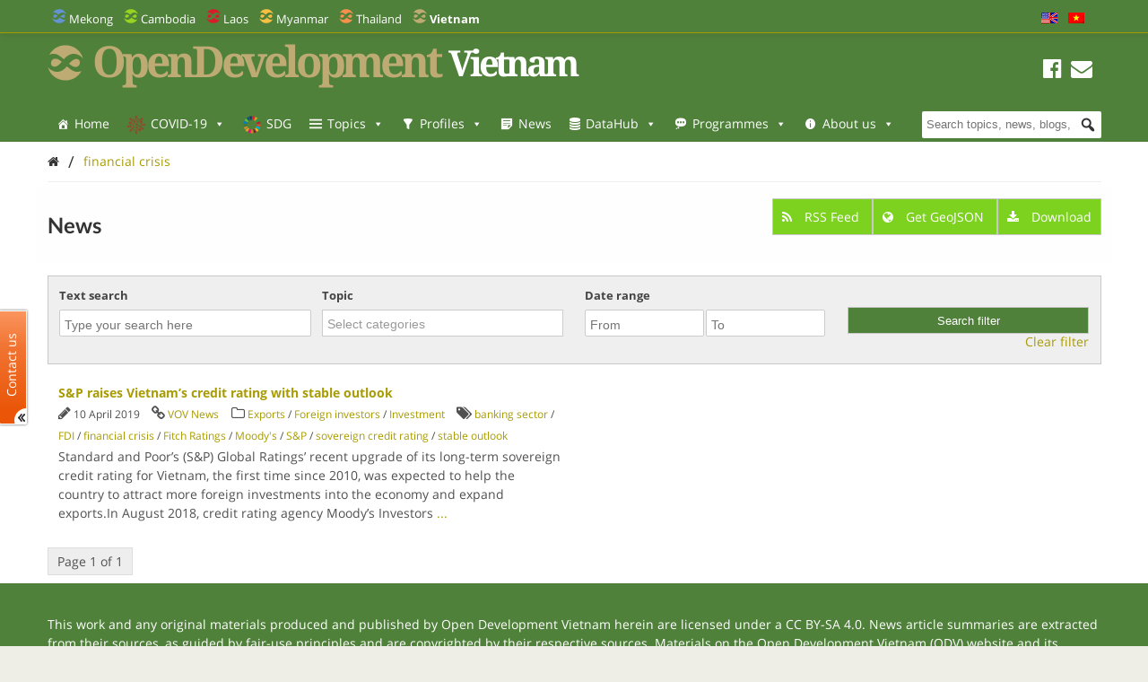

--- FILE ---
content_type: text/html; charset=UTF-8
request_url: https://vietnam.opendevelopmentmekong.net/tag/financial-crisis/?queried_post_type=news-article
body_size: 27782
content:
<!DOCTYPE html>
<html dir="ltr" lang="en-US" prefix="og: https://ogp.me/ns#">

<head>
<meta name="viewport" content="width=device-width, initial-scale=1" />
<meta name="referrer" content="origin" />
<meta charset="UTF-8" />

<link rel="profile" href="http://gmpg.org/xfn/11" />
<link rel="stylesheet" type="text/css" media="all" href="https://vietnam.opendevelopmentmekong.net/wp-content/themes/wp-odm_theme/style.css" />
<link rel="pingback" href="https://vietnam.opendevelopmentmekong.net/xmlrpc.php" />
<link rel="shortcut icon" href="https://vietnam.opendevelopmentmekong.net/wp-content/themes/wp-odm_theme/img/favicon/vietnam-favicon.ico" type="image/x-icon" />

<style type="text/css">
.fa-slideshow.slider-loading{
	background-image:url( https://vietnam.opendevelopmentmekong.net/wp-content/plugins/featured-articles-pro-3/assets/front/images/loading.gif )!important;
	background-position:center center!important;
	background-repeat:no-repeat!important;
	background-color:#000!important;
}
.fa-slideshow.slider-loading :nth-child(odd),
.fa-slideshow.slider-loading :nth-child(even){
	visibility:hidden!important;
}
</style>		

		<!-- All in One SEO 4.6.4 - aioseo.com -->
		<title>financial crisis - Open Development Vietnam</title>
		<meta name="robots" content="max-image-preview:large" />
		<link rel="canonical" href="https://vietnam.opendevelopmentmekong.net/tag/financial-crisis/" />
		<meta name="generator" content="All in One SEO (AIOSEO) 4.6.4" />
		<script type="application/ld+json" class="aioseo-schema">
			{"@context":"https:\/\/schema.org","@graph":[{"@type":"BreadcrumbList","@id":"https:\/\/vietnam.opendevelopmentmekong.net\/tag\/financial-crisis\/#breadcrumblist","itemListElement":[{"@type":"ListItem","@id":"https:\/\/vietnam.opendevelopmentmekong.net\/#listItem","position":1,"name":"Home","item":"https:\/\/vietnam.opendevelopmentmekong.net\/","nextItem":"https:\/\/vietnam.opendevelopmentmekong.net\/tag\/financial-crisis\/#listItem"},{"@type":"ListItem","@id":"https:\/\/vietnam.opendevelopmentmekong.net\/tag\/financial-crisis\/#listItem","position":2,"name":"financial crisis","previousItem":"https:\/\/vietnam.opendevelopmentmekong.net\/#listItem"}]},{"@type":"CollectionPage","@id":"https:\/\/vietnam.opendevelopmentmekong.net\/tag\/financial-crisis\/#collectionpage","url":"https:\/\/vietnam.opendevelopmentmekong.net\/tag\/financial-crisis\/","name":"financial crisis - Open Development Vietnam","inLanguage":"en-US","isPartOf":{"@id":"https:\/\/vietnam.opendevelopmentmekong.net\/#website"},"breadcrumb":{"@id":"https:\/\/vietnam.opendevelopmentmekong.net\/tag\/financial-crisis\/#breadcrumblist"}},{"@type":"Organization","@id":"https:\/\/vietnam.opendevelopmentmekong.net\/#organization","name":"Open Development Vietnam","description":"Sharing information about Vietnam and its development with the world.","url":"https:\/\/vietnam.opendevelopmentmekong.net\/"},{"@type":"WebSite","@id":"https:\/\/vietnam.opendevelopmentmekong.net\/#website","url":"https:\/\/vietnam.opendevelopmentmekong.net\/","name":"Open Development Vietnam","description":"Sharing information about Vietnam and its development with the world.","inLanguage":"en-US","publisher":{"@id":"https:\/\/vietnam.opendevelopmentmekong.net\/#organization"}}]}
		</script>
		<!-- All in One SEO -->


<!-- Social Warfare v4.4.6.3 https://warfareplugins.com - BEGINNING OF OUTPUT -->
<style>
	@font-face {
		font-family: "sw-icon-font";
		src:url("https://vietnam.opendevelopmentmekong.net/wp-content/plugins/social-warfare/assets/fonts/sw-icon-font.eot?ver=4.4.6.3");
		src:url("https://vietnam.opendevelopmentmekong.net/wp-content/plugins/social-warfare/assets/fonts/sw-icon-font.eot?ver=4.4.6.3#iefix") format("embedded-opentype"),
		url("https://vietnam.opendevelopmentmekong.net/wp-content/plugins/social-warfare/assets/fonts/sw-icon-font.woff?ver=4.4.6.3") format("woff"),
		url("https://vietnam.opendevelopmentmekong.net/wp-content/plugins/social-warfare/assets/fonts/sw-icon-font.ttf?ver=4.4.6.3") format("truetype"),
		url("https://vietnam.opendevelopmentmekong.net/wp-content/plugins/social-warfare/assets/fonts/sw-icon-font.svg?ver=4.4.6.3#1445203416") format("svg");
		font-weight: normal;
		font-style: normal;
		font-display:block;
	}
</style>
<!-- Social Warfare v4.4.6.3 https://warfareplugins.com - END OF OUTPUT -->

<link rel='dns-prefetch' href='//www.google.com' />
<link rel='dns-prefetch' href='//www.gstatic.com' />
<link rel='dns-prefetch' href='//code.jquery.com' />
<link rel="alternate" type="application/rss+xml" title="Open Development Vietnam &raquo; Feed" href="https://vietnam.opendevelopmentmekong.net/feed/" />
<link rel="alternate" type="application/rss+xml" title="Open Development Vietnam &raquo; Comments Feed" href="https://vietnam.opendevelopmentmekong.net/comments/feed/" />
<link rel="alternate" type="application/rss+xml" title="Open Development Vietnam &raquo; financial crisis Tag Feed" href="https://vietnam.opendevelopmentmekong.net/tag/financial-crisis/feed/" />

    <!-- ODM -->
    <meta name="google-site-verification" content="wSjmxxjHngo-qyApV6i_ACDJ6EgX6bkl1VthAXS0s_I" />
    <!-- ODC -->
    <meta name="google-site-verification" content="Wj4wmK5q6lq4Rk0x4iqDhuBFaZxfTY2luq9p09Qr2kM" />
    <!-- ODMM -->
    <meta name="google-site-verification" content="BXhPDDG3ECyUWrdJqbsVr0eba3buOb8XEjV9nudDSk4" />
    <!-- ODV -->
    <meta name="google-site-verification" content="wSjmxxjHngo-qyApV6i_ACDJ6EgX6bkl1VthAXS0s_I" />
    <!-- ODL -->
    <meta name="google-site-verification" content="wSjmxxjHngo-qyApV6i_ACDJ6EgX6bkl1VthAXS0s_I" />
    <!-- ODT -->
    <meta name="google-site-verification" content="wSjmxxjHngo-qyApV6i_ACDJ6EgX6bkl1VthAXS0s_I" />

    <!-- ODM Metadata -->
    <meta property="odm_spatial_range" content="vn" />
    <meta property="odm_language" content="en" />
    <meta property="odm_license" content="CC-BY-SA-4.0" />

    
    <meta property="og:site_name" content="Open Development Vietnam" />

            <meta name="keywords" content="banking sector,FDI,financial crisis,Fitch Ratings,Moody's,S&amp;P,sovereign credit rating,stable outlook" />
    
    <meta property="og:type" content="article" />
    <meta name="twitter:card" content="summary" />

    		<!-- This site uses the Google Analytics by ExactMetrics plugin v7.27.0 - Using Analytics tracking - https://www.exactmetrics.com/ -->
							<script src="//www.googletagmanager.com/gtag/js?id=G-ZHX55NC672"  data-cfasync="false" data-wpfc-render="false" type="text/javascript" async></script>
			<script data-cfasync="false" data-wpfc-render="false" type="text/javascript">
				var em_version = '7.27.0';
				var em_track_user = true;
				var em_no_track_reason = '';
								var ExactMetricsDefaultLocations = {"page_location":"https:\/\/vietnam.opendevelopmentmekong.net\/tag\/financial-crisis\/?queried_post_type=news-article"};
				if ( typeof ExactMetricsPrivacyGuardFilter === 'function' ) {
					var ExactMetricsLocations = (typeof ExactMetricsExcludeQuery === 'object') ? ExactMetricsPrivacyGuardFilter( ExactMetricsExcludeQuery ) : ExactMetricsPrivacyGuardFilter( ExactMetricsDefaultLocations );
				} else {
					var ExactMetricsLocations = (typeof ExactMetricsExcludeQuery === 'object') ? ExactMetricsExcludeQuery : ExactMetricsDefaultLocations;
				}

								var disableStrs = [
										'ga-disable-G-ZHX55NC672',
									];

				/* Function to detect opted out users */
				function __gtagTrackerIsOptedOut() {
					for (var index = 0; index < disableStrs.length; index++) {
						if (document.cookie.indexOf(disableStrs[index] + '=true') > -1) {
							return true;
						}
					}

					return false;
				}

				/* Disable tracking if the opt-out cookie exists. */
				if (__gtagTrackerIsOptedOut()) {
					for (var index = 0; index < disableStrs.length; index++) {
						window[disableStrs[index]] = true;
					}
				}

				/* Opt-out function */
				function __gtagTrackerOptout() {
					for (var index = 0; index < disableStrs.length; index++) {
						document.cookie = disableStrs[index] + '=true; expires=Thu, 31 Dec 2099 23:59:59 UTC; path=/';
						window[disableStrs[index]] = true;
					}
				}

				if ('undefined' === typeof gaOptout) {
					function gaOptout() {
						__gtagTrackerOptout();
					}
				}
								window.dataLayer = window.dataLayer || [];

				window.ExactMetricsDualTracker = {
					helpers: {},
					trackers: {},
				};
				if (em_track_user) {
					function __gtagDataLayer() {
						dataLayer.push(arguments);
					}

					function __gtagTracker(type, name, parameters) {
						if (!parameters) {
							parameters = {};
						}

						if (parameters.send_to) {
							__gtagDataLayer.apply(null, arguments);
							return;
						}

						if (type === 'event') {
														parameters.send_to = exactmetrics_frontend.v4_id;
							var hookName = name;
							if (typeof parameters['event_category'] !== 'undefined') {
								hookName = parameters['event_category'] + ':' + name;
							}

							if (typeof ExactMetricsDualTracker.trackers[hookName] !== 'undefined') {
								ExactMetricsDualTracker.trackers[hookName](parameters);
							} else {
								__gtagDataLayer('event', name, parameters);
							}
							
						} else {
							__gtagDataLayer.apply(null, arguments);
						}
					}

					__gtagTracker('js', new Date());
					__gtagTracker('set', {
						'developer_id.dNDMyYj': true,
											});
					if ( ExactMetricsLocations.page_location ) {
						__gtagTracker('set', ExactMetricsLocations);
					}
										__gtagTracker('config', 'G-ZHX55NC672', {"forceSSL":"true"} );
															window.gtag = __gtagTracker;										(function () {
						/* https://developers.google.com/analytics/devguides/collection/analyticsjs/ */
						/* ga and __gaTracker compatibility shim. */
						var noopfn = function () {
							return null;
						};
						var newtracker = function () {
							return new Tracker();
						};
						var Tracker = function () {
							return null;
						};
						var p = Tracker.prototype;
						p.get = noopfn;
						p.set = noopfn;
						p.send = function () {
							var args = Array.prototype.slice.call(arguments);
							args.unshift('send');
							__gaTracker.apply(null, args);
						};
						var __gaTracker = function () {
							var len = arguments.length;
							if (len === 0) {
								return;
							}
							var f = arguments[len - 1];
							if (typeof f !== 'object' || f === null || typeof f.hitCallback !== 'function') {
								if ('send' === arguments[0]) {
									var hitConverted, hitObject = false, action;
									if ('event' === arguments[1]) {
										if ('undefined' !== typeof arguments[3]) {
											hitObject = {
												'eventAction': arguments[3],
												'eventCategory': arguments[2],
												'eventLabel': arguments[4],
												'value': arguments[5] ? arguments[5] : 1,
											}
										}
									}
									if ('pageview' === arguments[1]) {
										if ('undefined' !== typeof arguments[2]) {
											hitObject = {
												'eventAction': 'page_view',
												'page_path': arguments[2],
											}
										}
									}
									if (typeof arguments[2] === 'object') {
										hitObject = arguments[2];
									}
									if (typeof arguments[5] === 'object') {
										Object.assign(hitObject, arguments[5]);
									}
									if ('undefined' !== typeof arguments[1].hitType) {
										hitObject = arguments[1];
										if ('pageview' === hitObject.hitType) {
											hitObject.eventAction = 'page_view';
										}
									}
									if (hitObject) {
										action = 'timing' === arguments[1].hitType ? 'timing_complete' : hitObject.eventAction;
										hitConverted = mapArgs(hitObject);
										__gtagTracker('event', action, hitConverted);
									}
								}
								return;
							}

							function mapArgs(args) {
								var arg, hit = {};
								var gaMap = {
									'eventCategory': 'event_category',
									'eventAction': 'event_action',
									'eventLabel': 'event_label',
									'eventValue': 'event_value',
									'nonInteraction': 'non_interaction',
									'timingCategory': 'event_category',
									'timingVar': 'name',
									'timingValue': 'value',
									'timingLabel': 'event_label',
									'page': 'page_path',
									'location': 'page_location',
									'title': 'page_title',
									'referrer' : 'page_referrer',
								};
								for (arg in args) {
																		if (!(!args.hasOwnProperty(arg) || !gaMap.hasOwnProperty(arg))) {
										hit[gaMap[arg]] = args[arg];
									} else {
										hit[arg] = args[arg];
									}
								}
								return hit;
							}

							try {
								f.hitCallback();
							} catch (ex) {
							}
						};
						__gaTracker.create = newtracker;
						__gaTracker.getByName = newtracker;
						__gaTracker.getAll = function () {
							return [];
						};
						__gaTracker.remove = noopfn;
						__gaTracker.loaded = true;
						window['__gaTracker'] = __gaTracker;
					})();
									} else {
										console.log("");
					(function () {
						function __gtagTracker() {
							return null;
						}

						window['__gtagTracker'] = __gtagTracker;
						window['gtag'] = __gtagTracker;
					})();
									}
			</script>
				<!-- / Google Analytics by ExactMetrics -->
		<script type="text/javascript">
window._wpemojiSettings = {"baseUrl":"https:\/\/s.w.org\/images\/core\/emoji\/14.0.0\/72x72\/","ext":".png","svgUrl":"https:\/\/s.w.org\/images\/core\/emoji\/14.0.0\/svg\/","svgExt":".svg","source":{"concatemoji":"https:\/\/vietnam.opendevelopmentmekong.net\/wp-includes\/js\/wp-emoji-release.min.js?ver=6.1.1"}};
/*! This file is auto-generated */
!function(e,a,t){var n,r,o,i=a.createElement("canvas"),p=i.getContext&&i.getContext("2d");function s(e,t){var a=String.fromCharCode,e=(p.clearRect(0,0,i.width,i.height),p.fillText(a.apply(this,e),0,0),i.toDataURL());return p.clearRect(0,0,i.width,i.height),p.fillText(a.apply(this,t),0,0),e===i.toDataURL()}function c(e){var t=a.createElement("script");t.src=e,t.defer=t.type="text/javascript",a.getElementsByTagName("head")[0].appendChild(t)}for(o=Array("flag","emoji"),t.supports={everything:!0,everythingExceptFlag:!0},r=0;r<o.length;r++)t.supports[o[r]]=function(e){if(p&&p.fillText)switch(p.textBaseline="top",p.font="600 32px Arial",e){case"flag":return s([127987,65039,8205,9895,65039],[127987,65039,8203,9895,65039])?!1:!s([55356,56826,55356,56819],[55356,56826,8203,55356,56819])&&!s([55356,57332,56128,56423,56128,56418,56128,56421,56128,56430,56128,56423,56128,56447],[55356,57332,8203,56128,56423,8203,56128,56418,8203,56128,56421,8203,56128,56430,8203,56128,56423,8203,56128,56447]);case"emoji":return!s([129777,127995,8205,129778,127999],[129777,127995,8203,129778,127999])}return!1}(o[r]),t.supports.everything=t.supports.everything&&t.supports[o[r]],"flag"!==o[r]&&(t.supports.everythingExceptFlag=t.supports.everythingExceptFlag&&t.supports[o[r]]);t.supports.everythingExceptFlag=t.supports.everythingExceptFlag&&!t.supports.flag,t.DOMReady=!1,t.readyCallback=function(){t.DOMReady=!0},t.supports.everything||(n=function(){t.readyCallback()},a.addEventListener?(a.addEventListener("DOMContentLoaded",n,!1),e.addEventListener("load",n,!1)):(e.attachEvent("onload",n),a.attachEvent("onreadystatechange",function(){"complete"===a.readyState&&t.readyCallback()})),(e=t.source||{}).concatemoji?c(e.concatemoji):e.wpemoji&&e.twemoji&&(c(e.twemoji),c(e.wpemoji)))}(window,document,window._wpemojiSettings);
</script>
<style type="text/css">
img.wp-smiley,
img.emoji {
	display: inline !important;
	border: none !important;
	box-shadow: none !important;
	height: 1em !important;
	width: 1em !important;
	margin: 0 0.07em !important;
	vertical-align: -0.1em !important;
	background: none !important;
	padding: 0 !important;
}
</style>
	<link rel='stylesheet' id='user_feedback_form_buttoncss-css' href='https://vietnam.opendevelopmentmekong.net/wp-content/plugins/wp-odm_user_feedback/style/button.css?ver=6.1.1' type='text/css' media='all' />
<link rel='stylesheet' id='wpckan_css-css' href='https://vietnam.opendevelopmentmekong.net/wp-content/plugins/wpckan/css/wpckan_style.css?ver=6.1.1' type='text/css' media='all' />
<link rel='stylesheet' id='metadata_dropdown_css-css' href='https://vietnam.opendevelopmentmekong.net/wp-content/plugins/wpckan/css/metadata_dropdown.css?ver=6.1.1' type='text/css' media='all' />
<link rel='stylesheet' id='social-warfare-block-css-css' href='https://vietnam.opendevelopmentmekong.net/wp-content/plugins/social-warfare/assets/js/post-editor/dist/blocks.style.build.css?ver=6.1.1' type='text/css' media='all' />
<link rel='stylesheet' id='leaflet-search-css' href='https://vietnam.opendevelopmentmekong.net/wp-content/plugins/wp-odm_dash/bower_components/leaflet-search/dist/leaflet-search.min.css?ver=6.1.1' type='text/css' media='all' />
<link rel='stylesheet' id='wpdash-style-css' href='https://vietnam.opendevelopmentmekong.net/wp-content/plugins/wp-odm_dash/css/wpdash-style.css?ver=6.1.1' type='text/css' media='all' />
<link rel='stylesheet' id='style-profiles-css' href='https://vietnam.opendevelopmentmekong.net/wp-content/plugins/wp-odm_profile_pages/css/profile-pages.css?ver=6.1.1' type='text/css' media='all' />
<link rel='stylesheet' id='responsive-profiles-css' href='https://vietnam.opendevelopmentmekong.net/wp-content/plugins/wp-odm_profile_pages/css/responsive.css?ver=6.1.1' type='text/css' media='all' />
<link rel='stylesheet' id='wp_odm_solr_style-css' href='https://vietnam.opendevelopmentmekong.net/wp-content/plugins/wp-odm_solr/css/wp_odm_solr_style.css?ver=6.1.1' type='text/css' media='all' />
<link rel='stylesheet' id='tabular-style-css' href='https://vietnam.opendevelopmentmekong.net/wp-content/plugins/wp-odm_tabular_pages/css/tabular-pages.css?ver=6.1.1' type='text/css' media='all' />
<link rel='stylesheet' id='select_css-css' href='https://vietnam.opendevelopmentmekong.net/wp-content/plugins/wp-odm_tabular_pages/bower_components/select2/dist/css/select2.min.css?ver=6.1.1' type='text/css' media='all' />
<link rel='stylesheet' id='wp-block-library-css' href='https://vietnam.opendevelopmentmekong.net/wp-includes/css/dist/block-library/style.min.css?ver=6.1.1' type='text/css' media='all' />
<link rel='stylesheet' id='classic-theme-styles-css' href='https://vietnam.opendevelopmentmekong.net/wp-includes/css/classic-themes.min.css?ver=1' type='text/css' media='all' />
<style id='global-styles-inline-css' type='text/css'>
body{--wp--preset--color--black: #000000;--wp--preset--color--cyan-bluish-gray: #abb8c3;--wp--preset--color--white: #ffffff;--wp--preset--color--pale-pink: #f78da7;--wp--preset--color--vivid-red: #cf2e2e;--wp--preset--color--luminous-vivid-orange: #ff6900;--wp--preset--color--luminous-vivid-amber: #fcb900;--wp--preset--color--light-green-cyan: #7bdcb5;--wp--preset--color--vivid-green-cyan: #00d084;--wp--preset--color--pale-cyan-blue: #8ed1fc;--wp--preset--color--vivid-cyan-blue: #0693e3;--wp--preset--color--vivid-purple: #9b51e0;--wp--preset--gradient--vivid-cyan-blue-to-vivid-purple: linear-gradient(135deg,rgba(6,147,227,1) 0%,rgb(155,81,224) 100%);--wp--preset--gradient--light-green-cyan-to-vivid-green-cyan: linear-gradient(135deg,rgb(122,220,180) 0%,rgb(0,208,130) 100%);--wp--preset--gradient--luminous-vivid-amber-to-luminous-vivid-orange: linear-gradient(135deg,rgba(252,185,0,1) 0%,rgba(255,105,0,1) 100%);--wp--preset--gradient--luminous-vivid-orange-to-vivid-red: linear-gradient(135deg,rgba(255,105,0,1) 0%,rgb(207,46,46) 100%);--wp--preset--gradient--very-light-gray-to-cyan-bluish-gray: linear-gradient(135deg,rgb(238,238,238) 0%,rgb(169,184,195) 100%);--wp--preset--gradient--cool-to-warm-spectrum: linear-gradient(135deg,rgb(74,234,220) 0%,rgb(151,120,209) 20%,rgb(207,42,186) 40%,rgb(238,44,130) 60%,rgb(251,105,98) 80%,rgb(254,248,76) 100%);--wp--preset--gradient--blush-light-purple: linear-gradient(135deg,rgb(255,206,236) 0%,rgb(152,150,240) 100%);--wp--preset--gradient--blush-bordeaux: linear-gradient(135deg,rgb(254,205,165) 0%,rgb(254,45,45) 50%,rgb(107,0,62) 100%);--wp--preset--gradient--luminous-dusk: linear-gradient(135deg,rgb(255,203,112) 0%,rgb(199,81,192) 50%,rgb(65,88,208) 100%);--wp--preset--gradient--pale-ocean: linear-gradient(135deg,rgb(255,245,203) 0%,rgb(182,227,212) 50%,rgb(51,167,181) 100%);--wp--preset--gradient--electric-grass: linear-gradient(135deg,rgb(202,248,128) 0%,rgb(113,206,126) 100%);--wp--preset--gradient--midnight: linear-gradient(135deg,rgb(2,3,129) 0%,rgb(40,116,252) 100%);--wp--preset--duotone--dark-grayscale: url('#wp-duotone-dark-grayscale');--wp--preset--duotone--grayscale: url('#wp-duotone-grayscale');--wp--preset--duotone--purple-yellow: url('#wp-duotone-purple-yellow');--wp--preset--duotone--blue-red: url('#wp-duotone-blue-red');--wp--preset--duotone--midnight: url('#wp-duotone-midnight');--wp--preset--duotone--magenta-yellow: url('#wp-duotone-magenta-yellow');--wp--preset--duotone--purple-green: url('#wp-duotone-purple-green');--wp--preset--duotone--blue-orange: url('#wp-duotone-blue-orange');--wp--preset--font-size--small: 13px;--wp--preset--font-size--medium: 20px;--wp--preset--font-size--large: 36px;--wp--preset--font-size--x-large: 42px;}.has-black-color{color: var(--wp--preset--color--black) !important;}.has-cyan-bluish-gray-color{color: var(--wp--preset--color--cyan-bluish-gray) !important;}.has-white-color{color: var(--wp--preset--color--white) !important;}.has-pale-pink-color{color: var(--wp--preset--color--pale-pink) !important;}.has-vivid-red-color{color: var(--wp--preset--color--vivid-red) !important;}.has-luminous-vivid-orange-color{color: var(--wp--preset--color--luminous-vivid-orange) !important;}.has-luminous-vivid-amber-color{color: var(--wp--preset--color--luminous-vivid-amber) !important;}.has-light-green-cyan-color{color: var(--wp--preset--color--light-green-cyan) !important;}.has-vivid-green-cyan-color{color: var(--wp--preset--color--vivid-green-cyan) !important;}.has-pale-cyan-blue-color{color: var(--wp--preset--color--pale-cyan-blue) !important;}.has-vivid-cyan-blue-color{color: var(--wp--preset--color--vivid-cyan-blue) !important;}.has-vivid-purple-color{color: var(--wp--preset--color--vivid-purple) !important;}.has-black-background-color{background-color: var(--wp--preset--color--black) !important;}.has-cyan-bluish-gray-background-color{background-color: var(--wp--preset--color--cyan-bluish-gray) !important;}.has-white-background-color{background-color: var(--wp--preset--color--white) !important;}.has-pale-pink-background-color{background-color: var(--wp--preset--color--pale-pink) !important;}.has-vivid-red-background-color{background-color: var(--wp--preset--color--vivid-red) !important;}.has-luminous-vivid-orange-background-color{background-color: var(--wp--preset--color--luminous-vivid-orange) !important;}.has-luminous-vivid-amber-background-color{background-color: var(--wp--preset--color--luminous-vivid-amber) !important;}.has-light-green-cyan-background-color{background-color: var(--wp--preset--color--light-green-cyan) !important;}.has-vivid-green-cyan-background-color{background-color: var(--wp--preset--color--vivid-green-cyan) !important;}.has-pale-cyan-blue-background-color{background-color: var(--wp--preset--color--pale-cyan-blue) !important;}.has-vivid-cyan-blue-background-color{background-color: var(--wp--preset--color--vivid-cyan-blue) !important;}.has-vivid-purple-background-color{background-color: var(--wp--preset--color--vivid-purple) !important;}.has-black-border-color{border-color: var(--wp--preset--color--black) !important;}.has-cyan-bluish-gray-border-color{border-color: var(--wp--preset--color--cyan-bluish-gray) !important;}.has-white-border-color{border-color: var(--wp--preset--color--white) !important;}.has-pale-pink-border-color{border-color: var(--wp--preset--color--pale-pink) !important;}.has-vivid-red-border-color{border-color: var(--wp--preset--color--vivid-red) !important;}.has-luminous-vivid-orange-border-color{border-color: var(--wp--preset--color--luminous-vivid-orange) !important;}.has-luminous-vivid-amber-border-color{border-color: var(--wp--preset--color--luminous-vivid-amber) !important;}.has-light-green-cyan-border-color{border-color: var(--wp--preset--color--light-green-cyan) !important;}.has-vivid-green-cyan-border-color{border-color: var(--wp--preset--color--vivid-green-cyan) !important;}.has-pale-cyan-blue-border-color{border-color: var(--wp--preset--color--pale-cyan-blue) !important;}.has-vivid-cyan-blue-border-color{border-color: var(--wp--preset--color--vivid-cyan-blue) !important;}.has-vivid-purple-border-color{border-color: var(--wp--preset--color--vivid-purple) !important;}.has-vivid-cyan-blue-to-vivid-purple-gradient-background{background: var(--wp--preset--gradient--vivid-cyan-blue-to-vivid-purple) !important;}.has-light-green-cyan-to-vivid-green-cyan-gradient-background{background: var(--wp--preset--gradient--light-green-cyan-to-vivid-green-cyan) !important;}.has-luminous-vivid-amber-to-luminous-vivid-orange-gradient-background{background: var(--wp--preset--gradient--luminous-vivid-amber-to-luminous-vivid-orange) !important;}.has-luminous-vivid-orange-to-vivid-red-gradient-background{background: var(--wp--preset--gradient--luminous-vivid-orange-to-vivid-red) !important;}.has-very-light-gray-to-cyan-bluish-gray-gradient-background{background: var(--wp--preset--gradient--very-light-gray-to-cyan-bluish-gray) !important;}.has-cool-to-warm-spectrum-gradient-background{background: var(--wp--preset--gradient--cool-to-warm-spectrum) !important;}.has-blush-light-purple-gradient-background{background: var(--wp--preset--gradient--blush-light-purple) !important;}.has-blush-bordeaux-gradient-background{background: var(--wp--preset--gradient--blush-bordeaux) !important;}.has-luminous-dusk-gradient-background{background: var(--wp--preset--gradient--luminous-dusk) !important;}.has-pale-ocean-gradient-background{background: var(--wp--preset--gradient--pale-ocean) !important;}.has-electric-grass-gradient-background{background: var(--wp--preset--gradient--electric-grass) !important;}.has-midnight-gradient-background{background: var(--wp--preset--gradient--midnight) !important;}.has-small-font-size{font-size: var(--wp--preset--font-size--small) !important;}.has-medium-font-size{font-size: var(--wp--preset--font-size--medium) !important;}.has-large-font-size{font-size: var(--wp--preset--font-size--large) !important;}.has-x-large-font-size{font-size: var(--wp--preset--font-size--x-large) !important;}
.wp-block-navigation a:where(:not(.wp-element-button)){color: inherit;}
:where(.wp-block-columns.is-layout-flex){gap: 2em;}
.wp-block-pullquote{font-size: 1.5em;line-height: 1.6;}
</style>
<link rel='stylesheet' id='megamenu-css' href='https://vietnam.opendevelopmentmekong.net/wp-content/uploads/sites/6/maxmegamenu/style.css?ver=9b53ad' type='text/css' media='all' />
<link rel='stylesheet' id='dashicons-css' href='https://vietnam.opendevelopmentmekong.net/wp-includes/css/dashicons.min.css?ver=6.1.1' type='text/css' media='all' />
<link rel='stylesheet' id='megamenu-fontawesome-css' href='https://vietnam.opendevelopmentmekong.net/wp-content/plugins/megamenu-pro/icons/fontawesome/css/font-awesome.min.css?ver=1.6.2.1' type='text/css' media='all' />
<link rel='stylesheet' id='megamenu-genericons-css' href='https://vietnam.opendevelopmentmekong.net/wp-content/plugins/megamenu-pro/icons/genericons/genericons/genericons.css?ver=1.6.2.1' type='text/css' media='all' />
<link rel='stylesheet' id='social_warfare-css' href='https://vietnam.opendevelopmentmekong.net/wp-content/plugins/social-warfare/assets/css/style.min.css?ver=4.4.6.3' type='text/css' media='all' />
<link rel='stylesheet' id='tablepress-default-css' href='https://vietnam.opendevelopmentmekong.net/wp-content/plugins/tablepress/css/build/default.css?ver=2.3.2' type='text/css' media='all' />
<link rel='stylesheet' id='reference_footnotes_css-css' href='https://vietnam.opendevelopmentmekong.net/wp-content/plugins/reference-footnotes/rfootnotes.css?ver=6.1.1' type='text/css' media='all' />
<link rel='stylesheet' id='wp-feature-box-css' href='https://vietnam.opendevelopmentmekong.net/wp-content/plugins/wp-feature-box/css/feature-box.css?ver=0.1.0' type='text/css' media='all' />
<link rel='stylesheet' id='jeo-base-css' href='https://vietnam.opendevelopmentmekong.net/wp-content/themes/jeo/css/base.css?ver=1.2' type='text/css' media='all' />
<link rel='stylesheet' id='jeo-skeleton-css' href='https://vietnam.opendevelopmentmekong.net/wp-content/themes/jeo/css/skeleton.css?ver=1.2' type='text/css' media='all' />
<link rel='stylesheet' id='jeo-lsf-css' href='https://vietnam.opendevelopmentmekong.net/wp-content/themes/jeo/css/lsf.css?ver=6.1.1' type='text/css' media='all' />
<link rel='stylesheet' id='font-opensans-css' href='https://fonts.googleapis.com/css?family=Open+Sans%3A300italic%2C400italic%2C600italic%2C700italic%2C800italic%2C400%2C300%2C600%2C700%2C800&#038;ver=6.1.1' type='text/css' media='all' />
<link rel='stylesheet' id='jeo-main-css' href='https://vietnam.opendevelopmentmekong.net/wp-content/themes/jeo/css/main.css?ver=0.0.3' type='text/css' media='all' />
<link rel='stylesheet' id='bower-fontawesome-style-css' href='https://vietnam.opendevelopmentmekong.net/wp-content/themes/wp-odm_theme/bower_components/fontawesome/css/font-awesome.min.css?ver=6.1.1' type='text/css' media='all' />
<link rel='stylesheet' id='bower-chosen-style-css' href='https://vietnam.opendevelopmentmekong.net/wp-content/themes/wp-odm_theme/bower_components/chosen/chosen.css?ver=6.1.1' type='text/css' media='all' />
<link rel='stylesheet' id='od-icomoon-style-css' href='https://vietnam.opendevelopmentmekong.net/wp-content/themes/wp-odm_theme/inc/fonts/od-icomoon.css?ver=6.1.1' type='text/css' media='all' />
<link rel='stylesheet' id='extra-style-css' href='https://vietnam.opendevelopmentmekong.net/wp-content/themes/wp-odm_theme/dist/css/extra.min.css?ver=6.1.1' type='text/css' media='all' />
<link rel='stylesheet' id='odm-style-css' href='https://vietnam.opendevelopmentmekong.net/wp-content/themes/wp-odm_theme/dist/css/odm.css?ver=6.1.1' type='text/css' media='all' />
<link rel='stylesheet' id='odm-vietnam-css' href='https://vietnam.opendevelopmentmekong.net/wp-content/themes/wp-odm_theme/dist/css/vietnam.css?ver=6.1.1' type='text/css' media='all' />
<link rel='stylesheet' id='jquery-ui-smoothness-css' href='https://code.jquery.com/ui/1.10.3/themes/smoothness/jquery-ui.css?ver=6.1.1' type='text/css' media='all' />
<link rel='stylesheet' id='cartodb-css' href='https://vietnam.opendevelopmentmekong.net/wp-content/themes/jeo/lib/cartodb.css?ver=6.1.1' type='text/css' media='all' />
<!--[if lte IE 8]>
<link rel='stylesheet' id='leaflet-ie-css' href='https://vietnam.opendevelopmentmekong.net/wp-content/themes/jeo/lib/leaflet/leaflet.ie.css?ver=6.1.1' type='text/css' media='all' />
<![endif]-->
<link rel='stylesheet' id='mapbox-js-css' href='https://vietnam.opendevelopmentmekong.net/wp-content/themes/jeo/lib/mapbox/mapbox.standalone.css?ver=6.1.1' type='text/css' media='all' />
<link rel='stylesheet' id='jeo-css' href='https://vietnam.opendevelopmentmekong.net/wp-content/themes/jeo/inc/css/jeo.css?ver=0.0.2' type='text/css' media='all' />
<link rel='stylesheet' id='leaflet-markerclusterer-css' href='https://vietnam.opendevelopmentmekong.net/wp-content/themes/jeo/lib/leaflet/MarkerCluster.Default.css?ver=0.2' type='text/css' media='all' />
<script type='text/javascript' src='https://vietnam.opendevelopmentmekong.net/wp-includes/js/jquery/jquery.min.js?ver=3.6.1' id='jquery-core-js'></script>
<script type='text/javascript' src='https://vietnam.opendevelopmentmekong.net/wp-includes/js/jquery/jquery-migrate.min.js?ver=3.3.2' id='jquery-migrate-js'></script>
<script type='text/javascript' src='https://vietnam.opendevelopmentmekong.net/wp-content/plugins/wp-odm_user_feedback/js/button.js?ver=v1.0.1' id='user_feedback_form_buttonjs-js'></script>
<script type='text/javascript' src='https://www.google.com/recaptcha/api.js?ver=2.0.0' id='recaptcha_js-js'></script>
<script type='text/javascript' src='https://vietnam.opendevelopmentmekong.net/wp-content/plugins/wpckan/js/metadata_dropdown.js?ver=6.1.1' id='metadata_dropdown_js-js'></script>
<script type='text/javascript' src='https://vietnam.opendevelopmentmekong.net/wp-content/plugins/wpckan/js/template_dropdown.js?ver=6.1.1' id='template_dropdown_js-js'></script>
<script type='text/javascript' src='https://vietnam.opendevelopmentmekong.net/wp-content/plugins/wp-odm_dash/js/plugin-js/google-charts.js?ver=6.1.1' id='wpdash-plugin-googlechart-js'></script>
<script type='text/javascript' id='wpdash-plugin-chartclass-js-extra'>
/* <![CDATA[ */
var dashboard = {"ckan_url":"https:\/\/data.vietnam.opendevelopmentmekong.net","config_error_msg":"There's something wrong with configuration.","no_data_error":"No data records found.","error_msg":"Error message :","data_source":"Data source","download":"Download","show_data":"Show data","hide_data":"Hide data"};
/* ]]> */
</script>
<script type='text/javascript' src='https://vietnam.opendevelopmentmekong.net/wp-content/plugins/wp-odm_dash/js/plugin-js/chart-class.js?ver=6.1.1' id='wpdash-plugin-chartclass-js'></script>
<script type='text/javascript' id='wpdash-plugin-util-js-extra'>
/* <![CDATA[ */
var dashboard = {"ckan_url":"https:\/\/data.vietnam.opendevelopmentmekong.net","config_error_msg":"There's something wrong with configuration.","no_data_error":"No data records found.","error_msg":"Error message :","data_source":"Data source","download":"Download","show_data":"Show data","hide_data":"Hide data"};
/* ]]> */
</script>
<script type='text/javascript' src='https://vietnam.opendevelopmentmekong.net/wp-content/plugins/wp-odm_dash/js/plugin-js/util.js?ver=6.1.1' id='wpdash-plugin-util-js'></script>
<script type='text/javascript' src='https://www.gstatic.com/charts/loader.js?ver=6.1.1' id='wpdash-google-chart-js'></script>
<script type='text/javascript' src='https://vietnam.opendevelopmentmekong.net/wp-content/plugins/wp-odm_tabular_pages/bower_components/select2/dist/js/select2.min.js?ver=6.1.1' id='select_js-js'></script>
<script type='text/javascript' src='https://vietnam.opendevelopmentmekong.net/wp-content/plugins/google-analytics-dashboard-for-wp/assets/js/frontend-gtag.min.js?ver=7.27.0' id='exactmetrics-frontend-script-js'></script>
<script data-cfasync="false" data-wpfc-render="false" type="text/javascript" id='exactmetrics-frontend-script-js-extra'>/* <![CDATA[ */
var exactmetrics_frontend = {"js_events_tracking":"true","download_extensions":"zip,mp3,mpeg,pdf,docx,pptx,xlsx,rar","inbound_paths":"[]","home_url":"https:\/\/vietnam.opendevelopmentmekong.net","hash_tracking":"false","v4_id":"G-ZHX55NC672"};/* ]]> */
</script>
<script type='text/javascript' id='wp-feature-box-js-extra'>
/* <![CDATA[ */
var wpFeatureBoxSettings = {"baseurl":"https:\/\/vietnam.opendevelopmentmekong.net\/","allowEmbed":"1","embedTool":"\t\t\t<div class=\"wp-feature-box-embed-action\">\n\t\t\t\t<a class=\"embed-icon\" href=\"#\" title=\"Share\">Embed<\/a>\n\t\t\t\t<div class=\"embed-box\">\n\t\t\t\t\t<div class=\"embed-box-content\">\n\t\t\t\t\t\t<p>Copy and paste the code below to embed this content on your page<\/p>\n\t\t\t\t\t\t<textarea><\/textarea>\n\t\t\t\t\t\t<a class=\"close-embed-tool\" href=\"#\">Close<\/a>\n\t\t\t\t\t<\/div>\n\t\t\t\t<\/div>\n\t\t\t<\/div>\n\t\t\t","action":"wp_feature_box_embed","css":"https:\/\/vietnam.opendevelopmentmekong.net\/wp-content\/plugins\/wp-feature-box\/css\/feature-box.css","scripts":[{"srcUrl":"https:\/\/vietnam.opendevelopmentmekong.net\/wp-content\/plugins\/wp-feature-box\/js\/sly.min.js","varName":"Sly"},{"srcUrl":"https:\/\/vietnam.opendevelopmentmekong.net\/wp-content\/plugins\/wp-feature-box\/js\/feature-box.min.js","varName":"wpFeatureBox"}],"footer":"<footer class=\"wp-feature-box-footer\"><p><a href=\"https:\/\/vietnam.opendevelopmentmekong.net\/\" target=\"_blank\" rel=\"external\">View more at Open Development Vietnam<\/a><\/p><\/footer>"};
/* ]]> */
</script>
<script type='text/javascript' src='https://vietnam.opendevelopmentmekong.net/wp-content/plugins/wp-feature-box/js/feature-box.js?ver=0.1.0' id='wp-feature-box-js'></script>
<script type='text/javascript' src='https://vietnam.opendevelopmentmekong.net/wp-content/plugins/wp-feature-box/js/sly.min.js?ver=1.2.2' id='sly-js'></script>
<script type='text/javascript' src='https://vietnam.opendevelopmentmekong.net/wp-content/plugins/wp-feature-box/js/slider.js?ver=0.1.0' id='wp-feature-box-slider-js'></script>
<script type='text/javascript' src='https://vietnam.opendevelopmentmekong.net/wp-content/themes/wp-odm_theme/bower_components/chosen/chosen.jquery.js?ver=6.1.1' id='odm-dependencies-chosen-js'></script>
<script type='text/javascript' src='https://vietnam.opendevelopmentmekong.net/wp-content/themes/wp-odm_theme/bower_components/moment/min/moment.min.js?ver=6.1.1' id='odm-dependencies-moment-js'></script>
<script type='text/javascript' src='https://vietnam.opendevelopmentmekong.net/wp-content/themes/wp-odm_theme/bower_components/datatables/media/js/jquery.dataTables.min.js?ver=6.1.1' id='odm-dependencies-datatables-js'></script>
<script type='text/javascript' src='https://vietnam.opendevelopmentmekong.net/wp-content/themes/wp-odm_theme/bower_components/datatables-buttons/js/dataTables.buttons.js?ver=6.1.1' id='odm-dependencies-datatables-buttons-js'></script>
<script type='text/javascript' src='https://vietnam.opendevelopmentmekong.net/wp-content/themes/wp-odm_theme/bower_components/datatables-buttons/js/buttons.html5.js?ver=6.1.1' id='odm-dependencies-datatables-buttons-html5-js'></script>
<script type='text/javascript' src='https://vietnam.opendevelopmentmekong.net/wp-content/themes/wp-odm_theme/bower_components/datatables-buttons/js/buttons.print.js?ver=6.1.1' id='odm-dependencies-datatables-buttons-print-js'></script>
<script type='text/javascript' src='https://vietnam.opendevelopmentmekong.net/wp-content/themes/wp-odm_theme/bower_components/jQuery.print/jQuery.print.js?ver=6.1.1' id='odm-dependencies-jquery-print-js'></script>
<script type='text/javascript' src='https://vietnam.opendevelopmentmekong.net/wp-content/themes/jeo/lib/jquery.isotope.min.js?ver=1.5.25' id='jquery-isotope-js'></script>
<script type='text/javascript' src='https://code.jquery.com/ui/1.11.4/jquery-ui.js?ver=6.1.1' id='jquery-ui-js'></script>
<script type='text/javascript' src='https://vietnam.opendevelopmentmekong.net/wp-content/themes/wp-odm_theme/dist/js/scripts.min.js?ver=6.1.1' id='odm-scripts-js'></script>
<script type='text/javascript' src='https://vietnam.opendevelopmentmekong.net/wp-content/themes/jeo/lib/cartodb.js?ver=3.15.10' id='leaflet-js'></script>
<script type='text/javascript' src='https://vietnam.opendevelopmentmekong.net/wp-content/themes/jeo/lib/mapbox/mapbox.standalone.js?ver=1.6.4' id='mapbox-js-js'></script>
<script type='text/javascript' src='https://vietnam.opendevelopmentmekong.net/wp-includes/js/underscore.min.js?ver=1.13.4' id='underscore-js'></script>
<script type='text/javascript' id='jeo-js-extra'>
/* <![CDATA[ */
var jeo_localization = {"ajaxurl":"https:\/\/vietnam.opendevelopmentmekong.net\/wp-admin\/admin-ajax.php?lang=en","more_label":"More"};
/* ]]> */
</script>
<script type='text/javascript' src='https://vietnam.opendevelopmentmekong.net/wp-content/themes/jeo/inc/js/jeo.js?ver=0.4.3' id='jeo-js'></script>
<script type='text/javascript' id='jeo.groups-js-extra'>
/* <![CDATA[ */
var jeo_groups = {"ajaxurl":"https:\/\/vietnam.opendevelopmentmekong.net\/wp-admin\/admin-ajax.php?lang=en","more_label":"More"};
/* ]]> */
</script>
<script type='text/javascript' src='https://vietnam.opendevelopmentmekong.net/wp-content/themes/jeo/inc/js/groups.js?ver=0.2.7' id='jeo.groups-js'></script>
<script type='text/javascript' id='jeo.geocode-js-extra'>
/* <![CDATA[ */
var jeo_labels = {"search_placeholder":"Find a location","results_title":"Results","clear_search":"Close search","not_found":"Nothing found, try something else."};
/* ]]> */
</script>
<script type='text/javascript' src='https://vietnam.opendevelopmentmekong.net/wp-content/themes/jeo/inc/js/geocode.js?ver=0.0.5' id='jeo.geocode-js'></script>
<script type='text/javascript' src='https://vietnam.opendevelopmentmekong.net/wp-content/themes/jeo/inc/js/fullscreen.js?ver=0.0.7' id='jeo.fullscreen-js'></script>
<script type='text/javascript' src='https://vietnam.opendevelopmentmekong.net/wp-content/themes/jeo/inc/js/filter-layers.js?ver=0.1.3' id='jeo.filterLayers-js'></script>
<script type='text/javascript' src='https://vietnam.opendevelopmentmekong.net/wp-content/themes/jeo/inc/js/ui.js?ver=0.0.9' id='jeo.ui-js'></script>
<script type='text/javascript' src='https://vietnam.opendevelopmentmekong.net/wp-content/themes/jeo/inc/js/hash.js?ver=0.1.0' id='jeo.hash-js'></script>
<script type='text/javascript' id='leaflet-markerclusterer-js-extra'>
/* <![CDATA[ */
var jeo_markerclusterer = {"options":[]};
/* ]]> */
</script>
<script type='text/javascript' src='https://vietnam.opendevelopmentmekong.net/wp-content/themes/jeo/lib/leaflet/leaflet.markercluster.js?ver=0.2' id='leaflet-markerclusterer-js'></script>
<link rel="https://api.w.org/" href="https://vietnam.opendevelopmentmekong.net/wp-json/" /><link rel="alternate" type="application/json" href="https://vietnam.opendevelopmentmekong.net/wp-json/wp/v2/tags/4675" /><link rel="EditURI" type="application/rsd+xml" title="RSD" href="https://vietnam.opendevelopmentmekong.net/xmlrpc.php?rsd" />
<link rel="wlwmanifest" type="application/wlwmanifest+xml" href="https://vietnam.opendevelopmentmekong.net/wp-includes/wlwmanifest.xml" />
<meta name="generator" content="WordPress 6.1.1" />
<script>
			jQuery(document).ready(function() {
                                // expand-content-link renamed to expand-cnt-link for compatibility with twentyfourteen theme
				jQuery(".expand-content-link").removeClass("expand-content-link").addClass("expand-cnt-link");
				jQuery(".expand-cnt-link").click(function() {
					jQuery(this).toggleClass("ecf_closed").parent(".exp-col-content-holder").find(".hidden-content").first().stop().slideToggle("slow").css("display","block");
					return false;
				});	
				jQuery(".expand-cnt-link").toggleClass("ecf_closed").parent(".exp-col-content-holder").find(".hidden-content").css("display","none");
			
			//images with no float styles , get floated left
			if(typeof jQuery(".hidden-content > img").attr("float") === "undefined") {
				jQuery(".hidden-content > img:not([class])").addClass("alignleft");
			}
			
			/*
			jQuery(".hidden-content").each(function() {
				if (jQuery(this).find("img").length) {
					var hiddenContentpLength = jQuery(this).find(".hiddenContentp").text().length;
						if( hiddenContentpLength < 200 ) {
							jQuery(this).css("height","150px");
						}
				}
			});
			*/
			
			jQuery(".textwidget > .exp-col-content-holder > .hidden-content > img+p").attr("style","display:inherit !important;");
			
			});
				</script><style>
			.expand-cnt-link { font-weight:bold; display:block; margin-bottom:.5em; }
			.expand-cnt-link:before { font-family: "ecf-icons"; content: "\e601  ";  font-size:16px; }
			.hidden-content { display:block; vertical-align:top}
			.exp-col-content-holder { margin:15px 0px 15px 0 !important; }
			.exp-col-content-holder a { display:inline; }
			.exp-col-content-holder+p, .exp-col-content-holder img+p, .expand-cnt-link+p { display:none !important; }
			.ecf_closed:before { font-family: "ecf-icons"; content: "\e600  ";  font-size:16px; }
			.hiddenContentp { margin:0 !important; }
			.hiddenContentp+p { display:none;}
			.hidden-content img { width:20%; }
			.hidden-content img.alignright { margin-right:0 !important; margin-left:10px; margin-bottom:0px; }
			.hidden-content img.alignleft { margin-left:0 !important; margin-right:10px; margin-bottom:0px; }
			.hidden-content .videoWrapper+p { margin-bottom:0; }
			@font-face {
				font-family: "ecf-icons";
				src: url("fonts/ecf-icons.eot");
			}
			@font-face {
				font-family: "ecf-icons";
				src: url([data-uri]) format("truetype"),
					 url([data-uri]) format("woff");
				font-weight: normal;
				font-style: normal;
			}

			[class^="ecf-icon-"], [class*=" ecf-icon-"] {
				font-family: "ecf-icons";
				speak: none;
				font-style: normal;
				font-weight: normal;
				font-variant: normal;
				text-transform: none;
				line-height: 1;

				/* Better Font Rendering =========== */
				-webkit-font-smoothing: antialiased;
				-moz-osx-font-smoothing: grayscale;
			}
			.videoWrapper {
				position: relative;
				padding-bottom: 56.25%; /* 16:9 */
				padding-top: 25px;
				height: 0;
			}
			.videoWrapper iframe {
				position: absolute;
				top: 0;
				left: 0;
				width: 100%;
				height: 100%;
			}
		</style><style type="text/css">
.qtranxs_flag_en {background-image: url(https://vietnam.opendevelopmentmekong.net/wp-content/plugins/qtranslate-x/flags/gb.png); background-repeat: no-repeat;}
.qtranxs_flag_vi {background-image: url(https://vietnam.opendevelopmentmekong.net/wp-content/plugins/qtranslate-x/flags/vn.png); background-repeat: no-repeat;}
</style>
<link hreflang="en" href="https://vietnam.opendevelopmentmekong.net/en/tag/financial-crisis/?queried_post_type=news-article" rel="alternate" />
<link hreflang="vi" href="https://vietnam.opendevelopmentmekong.net/vi/tag/financial-crisis/?queried_post_type=news-article" rel="alternate" />
<link hreflang="x-default" href="https://vietnam.opendevelopmentmekong.net/tag/financial-crisis/?queried_post_type=news-article" rel="alternate" />
<meta name="generator" content="qTranslate-XT 3.5.2" />
<style type="text/css">.recentcomments a{display:inline !important;padding:0 !important;margin:0 !important;}</style><style type="text/css">.broken_link, a.broken_link {
	text-decoration: line-through;
}</style><style type="text/css">/** Mega Menu CSS: fs **/</style>

</head>
<body class="archive tag tag-financial-crisis tag-4675 en-US mega-menu-header-menu">

  <!-- Country and language selector nav -->
  <nav id="od-selector">
    <div class="container">
        <div class="eleven columns">
              <ul class="country-selector">
                  <li><a href="https://opendevelopmentmekong.net"><svg style="position: absolute; width: 0; height: 0; overflow: hidden;" version="1.1" xmlns="http://www.w3.org/2000/svg" xmlns:xlink="http://www.w3.org/1999/xlink">
<defs>
<symbol id="icon-od-logo" viewBox="0 0 32 32">
<path class="path1" d="M9.719 18.042c-0.55 0.415-1.107 0.758-1.672 1.030-0.569 0.27-1.129 0.405-1.687 0.405-0.613 0-1.134-0.105-1.561-0.312-0.428-0.208-0.767-0.474-1.016-0.797-0.252-0.325-0.433-0.683-0.543-1.069-0.113-0.388-0.167-0.752-0.167-1.095 0-0.414 0.087-0.852 0.264-1.312s0.427-0.879 0.752-1.258c0.324-0.378 0.725-0.695 1.198-0.948 0.476-0.251 1.018-0.377 1.631-0.377 0.426 0 0.84 0.035 1.24 0.108 0.399 0.072 0.817 0.211 1.254 0.419 0.437 0.21 0.915 0.497 1.435 0.866 0.519 0.371 1.132 0.844 1.84 1.42-0.428 0.506-0.892 1.016-1.393 1.531-0.502 0.513-1.028 0.978-1.575 1.392zM1.538 21.154c-0.452-0.42-0.857-0.868-1.218-1.342 1.754 6.817 8.104 11.868 15.67 11.868 6.306 0 11.763-3.51 14.424-8.625-0.316 0.193-0.648 0.366-1.004 0.507-0.818 0.324-1.692 0.487-2.621 0.487-0.724 0-1.434-0.086-2.131-0.257s-1.421-0.451-2.175-0.839c-0.751-0.387-1.556-0.892-2.409-1.516-0.856-0.622-1.796-1.374-2.816-2.259-0.501 0.596-1.064 1.183-1.685 1.759-0.624 0.577-1.297 1.096-2.021 1.556-0.724 0.459-1.504 0.833-2.341 1.121-0.836 0.29-1.717 0.434-2.647 0.434-1.32 0-2.588-0.266-3.804-0.799-1.218-0.532-2.291-1.229-3.22-2.096zM30.412 10.873c0.47 0.439 0.892 0.905 1.268 1.402-1.723-6.86-8.092-11.955-15.69-11.955-6.304 0-11.762 3.508-14.422 8.62 0.312-0.192 0.638-0.362 0.988-0.502 0.808-0.324 1.676-0.487 2.606-0.487 0.725 0 1.408 0.068 2.049 0.203s1.314 0.387 2.021 0.757c0.705 0.371 1.48 0.87 2.326 1.501 0.845 0.63 1.835 1.434 2.969 2.408 0.501-0.595 1.073-1.183 1.715-1.759 0.641-0.577 1.332-1.095 2.076-1.556 0.742-0.46 1.535-0.833 2.383-1.123 0.844-0.288 1.742-0.432 2.689-0.432 1.319 0 2.587 0.27 3.804 0.811 1.215 0.541 2.288 1.244 3.219 2.11zM28.643 17.109c0.176-0.459 0.263-0.889 0.263-1.286 0-0.343-0.054-0.709-0.166-1.095s-0.298-0.744-0.558-1.068c-0.261-0.325-0.599-0.591-1.016-0.799-0.419-0.208-0.936-0.312-1.548-0.312-0.556 0-1.126 0.132-1.7 0.393-0.577 0.263-1.143 0.595-1.7 1.001s-1.097 0.865-1.617 1.38-0.994 1.015-1.421 1.502c0.651 0.523 1.244 0.969 1.783 1.339 0.538 0.37 1.039 0.667 1.505 0.892 0.464 0.225 0.907 0.393 1.324 0.5s0.84 0.161 1.268 0.161c0.613 0 1.157-0.126 1.631-0.377 0.475-0.253 0.871-0.573 1.198-0.96 0.325-0.388 0.575-0.812 0.752-1.272z"></path>
</symbol>
</defs>
</svg>
    <span id="icon-od-logo">
			<svg class="svg-od-logo mekong-logo"><use xlink:href="#icon-od-logo"></use></svg>
		</span>
  Mekong</a></li>
                            <li><a href="https://opendevelopmentcambodia.net">    <span id="icon-od-logo">
			<svg class="svg-od-logo cambodia-logo"><use xlink:href="#icon-od-logo"></use></svg>
		</span>
  Cambodia</a></li>
                            <li><a href="https://laos.opendevelopmentmekong.net">    <span id="icon-od-logo">
			<svg class="svg-od-logo laos-logo"><use xlink:href="#icon-od-logo"></use></svg>
		</span>
  Laos</a></li>
                            <li><a href="https://opendevelopmentmyanmar.net">    <span id="icon-od-logo">
			<svg class="svg-od-logo myanmar-logo"><use xlink:href="#icon-od-logo"></use></svg>
		</span>
  Myanmar</a></li>
                            <li><a href="https://thailand.opendevelopmentmekong.net">    <span id="icon-od-logo">
			<svg class="svg-od-logo thailand-logo"><use xlink:href="#icon-od-logo"></use></svg>
		</span>
  Thailand</a></li>
                            <li class="active-country">    <span id="icon-od-logo">
			<svg class="svg-od-logo vietnam-logo"><use xlink:href="#icon-od-logo"></use></svg>
		</span>
  Vietnam</li>
                    </ul>
            <i class="fa fa-caret-down" style="display:none;" id="country-select-dropdown"></i>
        </div>
        <div class="five columns">
          
<ul class="language-chooser language-chooser-image qtranxs_language_chooser" id="qtranslate-chooser">
<li class="lang-en active"><a href="https://vietnam.opendevelopmentmekong.net/en/tag/financial-crisis/?queried_post_type=news-article" hreflang="en" title="English (en)" class="qtranxs_image qtranxs_image_en"><img src="https://vietnam.opendevelopmentmekong.net/wp-content/plugins/qtranslate-xt/flags/en_us.png" alt="English (en)" /><span style="display:none">English</span></a></li>
<li class="lang-vi"><a href="https://vietnam.opendevelopmentmekong.net/vi/tag/financial-crisis/?queried_post_type=news-article" hreflang="vi" title="Tiếng Việt (vi)" class="qtranxs_image qtranxs_image_vi"><img src="https://vietnam.opendevelopmentmekong.net/wp-content/plugins/qtranslate-xt/flags/vn.png" alt="Tiếng Việt (vi)" /><span style="display:none">Tiếng Việt</span></a></li>
</ul><div class="qtranxs_widget_end"></div>
        </div>
    </div>
  </nav>

  <!-- Logo and contact icons -->
  <nav id="od-head">
    <div class="container">
        <div class="thirteen columns">
          <div class="site-meta">
              <div id="od-logo">
		    <span id="icon-od-logo">
			<svg class="svg-od-logo vietnam-logo"><use xlink:href="#icon-od-logo"></use></svg>
		</span>
  		<h1>OpenDevelopment</h1><div><h2 class="side-title">Vietnam</h2></div>  </div>
            </div>
        </div>
        <div class="three columns">
          <div class="social">
            <nav>
			<a href="https://www.facebook.com/opendevvn/" target="_blank" rel="external" title="Facebook"><i class="fa fa-facebook-official"></i></a>
		
		
	
			<a href="https://vietnam.opendevelopmentmekong.net/contact-us/" title="Subscribe"><i class="fa fa-envelope"></i></a>
	
	</nav>          </div>
        </div>
    </div>
  </nav>

  <!-- Menu and search -->
  <nav id="od-menu">
      <div class="container">
        <div class="sixteen columns">
          <div id="mega-menu-wrap-header_menu" class="mega-menu-wrap"><div class="mega-menu-toggle"><div class="mega-toggle-blocks-left"></div><div class="mega-toggle-blocks-center"></div><div class="mega-toggle-blocks-right"><div class='mega-toggle-block mega-menu-toggle-block mega-toggle-block-1' id='mega-toggle-block-1' tabindex='0'><span class='mega-toggle-label' role='button' aria-expanded='false'><span class='mega-toggle-label-closed'>MENU</span><span class='mega-toggle-label-open'>MENU</span></span></div></div></div><ul id="mega-menu-header_menu" class="mega-menu max-mega-menu mega-menu-horizontal mega-no-js" data-event="hover_intent" data-effect="fade_up" data-effect-speed="200" data-effect-mobile="disabled" data-effect-speed-mobile="0" data-mobile-force-width="false" data-second-click="go" data-document-click="collapse" data-vertical-behaviour="standard" data-breakpoint="600" data-unbind="true" data-mobile-state="collapse_all" data-hover-intent-timeout="300" data-hover-intent-interval="100"><li class='mega-menu-item mega-menu-item-type-custom mega-menu-item-object-custom mega-align-bottom-left mega-menu-flyout mega-has-icon mega-icon-left mega-menu-item-741146' id='mega-menu-item-741146'><a class="dashicons-admin-home mega-menu-link" href="/" tabindex="0">Home</a></li><li class='mega-menu-item mega-menu-item-type-custom mega-menu-item-object-custom mega-menu-item-has-children mega-align-bottom-left mega-menu-flyout mega-has-icon mega-icon-left mega-menu-item-3846364' id='mega-menu-item-3846364'><a class="mega-custom-icon mega-menu-link" href="https://vietnam.opendevelopmentmekong.net/topics/coping-with-covid-19-pandemic-in-vietnam/" aria-haspopup="true" aria-expanded="false" tabindex="0">COVID-19<span class="mega-indicator"></span></a>
<ul class="mega-sub-menu">
<li class='mega-menu-item mega-menu-item-type-custom mega-menu-item-object-custom mega-menu-item-3848584' id='mega-menu-item-3848584'><a class="mega-menu-link" href="https://vietnam.opendevelopmentmekong.net/stories/covid-19-vaccination-in-vietnam/">COVID-19 Vaccination in Vietnam</a></li><li class='mega-menu-item mega-menu-item-type-custom mega-menu-item-object-custom mega-menu-item-3848526' id='mega-menu-item-3848526'><a class="mega-menu-link" href="https://vietnam.opendevelopmentmekong.net/stories/situation-of-covid-19-in-vietnam-as-of-21-july-2021/">Situation of COVID-19 in Vietnam as of 21 July 2021</a></li><li class='mega-menu-item mega-menu-item-type-custom mega-menu-item-object-custom mega-menu-item-3847104' id='mega-menu-item-3847104'><a class="mega-menu-link" href="https://vietnam.opendevelopmentmekong.net/stories/essential-information-on-covid-19-in-vietnam/">Essential information on COVID-19 in Vietnam</a></li><li class='mega-menu-item mega-menu-item-type-custom mega-menu-item-object-custom mega-menu-item-3847602' id='mega-menu-item-3847602'><a class="mega-menu-link" href="https://vietnam.opendevelopmentmekong.net/stories/staying-safe-online-during-the-pandemic/">Staying safe online during the pandemic</a></li><li class='mega-menu-item mega-menu-item-type-custom mega-menu-item-object-custom mega-menu-item-3847175' id='mega-menu-item-3847175'><a class="mega-menu-link" href="https://vietnam.opendevelopmentmekong.net/stories/covid-19-pandemic-impacts-to-vietnam-rapid-assessment-of-2020s-first-half/">COVID-19 pandemic impacts on Vietnam</a></li><li class='mega-menu-item mega-menu-item-type-custom mega-menu-item-object-custom mega-menu-item-3847029' id='mega-menu-item-3847029'><a class="mega-menu-link" href="https://vietnam.opendevelopmentmekong.net/stories/timeline-of-covid-19-and-vietnam-policy-actions-at-a-glance/">Timeline of COVID-19 pandemic and Vietnam policy actions</a></li></ul>
</li><li class='mega-menu-item mega-menu-item-type-custom mega-menu-item-object-custom mega-align-bottom-left mega-menu-flyout mega-has-icon mega-icon-left mega-menu-item-2632890' id='mega-menu-item-2632890'><a class="mega-custom-icon mega-menu-link" href="https://vietnam.opendevelopmentmekong.net/topics/sustainable-development-goals/" tabindex="0">SDG</a></li><li class='mega-menu-item mega-menu-item-type-custom mega-menu-item-object-custom mega-menu-item-has-children mega-menu-megamenu mega-align-bottom-left mega-menu-megamenu mega-has-icon mega-icon-left mega-menu-item-1282481' id='mega-menu-item-1282481'><a class="genericon-menu mega-menu-link" href="/topics" aria-haspopup="true" aria-expanded="false" tabindex="0">Topics<span class="mega-indicator"></span></a>
<ul class="mega-sub-menu">
<li class='mega-menu-item mega-menu-item-type-custom mega-menu-item-object-custom mega-menu-item-has-children mega-has-icon mega-icon-left mega-menu-columns-1-of-4 mega-menu-item-3846401' id='mega-menu-item-3846401'><a class="fa-ambulance mega-menu-link" href="/topics">DISASTERS AND EMERGENCY RESPONSE<span class="mega-indicator"></span></a>
	<ul class="mega-sub-menu">
<li class='mega-menu-item mega-menu-item-type-custom mega-menu-item-object-custom mega-menu-item-has-children mega-menu-item-3846408' id='mega-menu-item-3846408'><a class="mega-menu-link" href="https://vietnam.opendevelopmentmekong.net/topics/disasters/" aria-haspopup="true" aria-expanded="false">Disasters<span class="mega-indicator"></span></a>
		<ul class="mega-sub-menu">
<li class='mega-menu-item mega-menu-item-type-custom mega-menu-item-object-custom mega-menu-item-3849266' id='mega-menu-item-3849266'><a class="mega-menu-link" href="https://vietnam.opendevelopmentmekong.net/topics/droughts-and-saltwater-intrusion/">Drought</a></li><li class='mega-menu-item mega-menu-item-type-custom mega-menu-item-object-custom mega-menu-item-3846403' id='mega-menu-item-3846403'><a class="mega-menu-link" href="https://vietnam.opendevelopmentmekong.net/topics/coping-with-covid-19-pandemic-in-vietnam/">Pandemics</a></li>		</ul>
</li>	</ul>
</li><li class='mega-menu-item mega-menu-item-type-custom mega-menu-item-object-custom mega-menu-item-has-children mega-has-icon mega-icon-left mega-menu-columns-1-of-4 mega-menu-item-3846805' id='mega-menu-item-3846805'><a class="fa-leaf mega-menu-link" href="https://vietnam.opendevelopmentmekong.net/topics">ENVIRONMENT AND LAND<span class="mega-indicator"></span></a>
	<ul class="mega-sub-menu">
<li class='mega-menu-item mega-menu-item-type-taxonomy mega-menu-item-object-category mega-menu-item-has-children mega-menu-item-3848291' id='mega-menu-item-3848291'><a class="mega-menu-link" href="https://vietnam.opendevelopmentmekong.net/category/environment-and-natural-resources/pollution-and-waste/" aria-haspopup="true" aria-expanded="false">Pollution and waste<span class="mega-indicator"></span></a>
		<ul class="mega-sub-menu">
<li class='mega-menu-item mega-menu-item-type-custom mega-menu-item-object-custom mega-menu-item-3848294' id='mega-menu-item-3848294'><a class="mega-menu-link" href="https://vietnam.opendevelopmentmekong.net/stories/air-pollution/">Air pollution</a></li><li class='mega-menu-item mega-menu-item-type-custom mega-menu-item-object-custom mega-menu-item-3850087' id='mega-menu-item-3850087'><a class="mega-menu-link" href="https://vietnam.opendevelopmentmekong.net/stories/environmental-impacts-of-economic-and-social-development-in-vietnam/">Environmental Impacts of  Economic and Social Development in Vietnam</a></li><li class='mega-menu-item mega-menu-item-type-custom mega-menu-item-object-custom mega-menu-item-3851782' id='mega-menu-item-3851782'><a class="mega-menu-link" href="https://vietnam.opendevelopmentmekong.net/topics/vietnam-waste-management/">Vietnam Waste Management</a></li>		</ul>
</li><li class='mega-menu-item mega-menu-item-type-custom mega-menu-item-object-custom mega-menu-item-3851138' id='mega-menu-item-3851138'><a class="mega-menu-link" href="https://vietnam.opendevelopmentmekong.net/topics/green-growth-in-vietnam/">Green growth in Vietnam</a></li><li class='mega-menu-item mega-menu-item-type-custom mega-menu-item-object-custom mega-menu-item-3846530' id='mega-menu-item-3846530'><a class="mega-menu-link" href="https://vietnam.opendevelopmentmekong.net/topics/agriculture-and-fishing/">Agriculture and Fishing</a></li><li class='mega-menu-item mega-menu-item-type-custom mega-menu-item-object-custom mega-menu-item-has-children mega-menu-item-3846047' id='mega-menu-item-3846047'><a class="mega-menu-link" href="https://vietnam.opendevelopmentmekong.net/topics/forest-and-forestry/" aria-haspopup="true" aria-expanded="false">Forests and Forestry<span class="mega-indicator"></span></a>
		<ul class="mega-sub-menu">
<li class='mega-menu-item mega-menu-item-type-custom mega-menu-item-object-custom mega-menu-item-3846049' id='mega-menu-item-3846049'><a class="mega-menu-link" href="https://vietnam.opendevelopmentmekong.net/topics/forest-policy-and-administration/">Forest policy and administration</a></li>		</ul>
</li><li class='mega-menu-item mega-menu-item-type-post_type mega-menu-item-object-topic mega-menu-item-has-children mega-menu-item-2341535' id='mega-menu-item-2341535'><a class="mega-menu-link" href="https://vietnam.opendevelopmentmekong.net/topics/water/" aria-haspopup="true" aria-expanded="false">Water resources<span class="mega-indicator"></span></a>
		<ul class="mega-sub-menu">
<li class='mega-menu-item mega-menu-item-type-post_type mega-menu-item-object-topic mega-menu-item-2698741' id='mega-menu-item-2698741'><a class="mega-menu-link" href="https://vietnam.opendevelopmentmekong.net/topics/rivers-and-lakes/">Rivers and lakes</a></li>		</ul>
</li><li class='mega-menu-item mega-menu-item-type-post_type mega-menu-item-object-topic mega-menu-item-3008373' id='mega-menu-item-3008373'><a class="mega-menu-link" href="https://vietnam.opendevelopmentmekong.net/topics/climate-change/">Climate Change</a></li><li class='mega-menu-item mega-menu-item-type-post_type mega-menu-item-object-topic mega-menu-item-has-children mega-menu-item-1282486' id='mega-menu-item-1282486'><a class="mega-menu-link" href="https://vietnam.opendevelopmentmekong.net/topics/land/" aria-haspopup="true" aria-expanded="false">Land<span class="mega-indicator"></span></a>
		<ul class="mega-sub-menu">
<li class='mega-menu-item mega-menu-item-type-post_type mega-menu-item-object-topic mega-menu-item-2526538' id='mega-menu-item-2526538'><a class="mega-menu-link" href="https://vietnam.opendevelopmentmekong.net/topics/land-classification/">Land classifications</a></li><li class='mega-menu-item mega-menu-item-type-post_type mega-menu-item-object-topic mega-menu-item-2526539' id='mega-menu-item-2526539'><a class="mega-menu-link" href="https://vietnam.opendevelopmentmekong.net/topics/state-public-land/">State public land</a></li><li class='mega-menu-item mega-menu-item-type-post_type mega-menu-item-object-topic mega-menu-item-2526537' id='mega-menu-item-2526537'><a class="mega-menu-link" href="https://vietnam.opendevelopmentmekong.net/topics/communal-land/">Communal land</a></li>		</ul>
</li>	</ul>
</li><li class='mega-menu-item mega-menu-item-type-custom mega-menu-item-object-custom mega-menu-item-has-children mega-has-icon mega-icon-left mega-menu-columns-1-of-4 mega-menu-item-3846806' id='mega-menu-item-3846806'><a class="fa-users mega-menu-link" href="https://vietnam.opendevelopmentmekong.net/topics">PEOPLE AND GOVERNMENT<span class="mega-indicator"></span></a>
	<ul class="mega-sub-menu">
<li class='mega-menu-item mega-menu-item-type-post_type mega-menu-item-object-topic mega-menu-item-2863502' id='mega-menu-item-2863502'><a class="mega-menu-link" href="https://vietnam.opendevelopmentmekong.net/topics/aid-and-development/">Aid & Development</a></li><li class='mega-menu-item mega-menu-item-type-post_type mega-menu-item-object-topic mega-menu-item-3229446' id='mega-menu-item-3229446'><a class="mega-menu-link" href="https://vietnam.opendevelopmentmekong.net/topics/vietnams-population-and-census/">Population and Census</a></li><li class='mega-menu-item mega-menu-item-type-custom mega-menu-item-object-custom mega-menu-item-3850632' id='mega-menu-item-3850632'><a class="mega-menu-link" href="https://vietnam.opendevelopmentmekong.net/topics/overview-of-religions-in-vietnam/">Overview of Religions in Vietnam</a></li><li class='mega-menu-item mega-menu-item-type-post_type mega-menu-item-object-topic mega-menu-item-has-children mega-menu-item-3412451' id='mega-menu-item-3412451'><a class="mega-menu-link" href="https://vietnam.opendevelopmentmekong.net/topics/ethnic-minorities-and-indigenous-people/" aria-haspopup="true" aria-expanded="false">Ethnic minorities and indigenous people<span class="mega-indicator"></span></a>
		<ul class="mega-sub-menu">
<li class='mega-menu-item mega-menu-item-type-custom mega-menu-item-object-custom mega-menu-item-3849443' id='mega-menu-item-3849443'><a class="mega-menu-link" href="https://vietnam.opendevelopmentmekong.net/?post_type=story&#038;p=3849427&#038;preview=true">Vietnam Ethnic group Profile</a></li><li class='mega-menu-item mega-menu-item-type-custom mega-menu-item-object-custom mega-menu-item-3846718' id='mega-menu-item-3846718'><a class="mega-menu-link" href="https://vietnam.opendevelopmentmekong.net/topics/ethnic-minorities-and-indigenous-people-policy/">Ethnic minorities and indigenous people policy and rights</a></li><li class='mega-menu-item mega-menu-item-type-custom mega-menu-item-object-custom mega-menu-item-3846909' id='mega-menu-item-3846909'><a class="mega-menu-link" href="https://vietnam.opendevelopmentmekong.net/topics/development-and-assistance-for-ethnic-minorities-and-indigenous-people/">Development and assistance for ethnic minorities and indigenous people</a></li><li class='mega-menu-item mega-menu-item-type-custom mega-menu-item-object-custom mega-menu-item-3848719' id='mega-menu-item-3848719'><a class="mega-menu-link" href="https://vietnam.opendevelopmentmekong.net/stories/gender-and-ethnic-minorities/">Gender and ethnic minority</a></li><li class='mega-menu-item mega-menu-item-type-custom mega-menu-item-object-custom mega-menu-item-3850642' id='mega-menu-item-3850642'><a class="mega-menu-link" href="https://vietnam.opendevelopmentmekong.net/topics/religions-of-ethnic-minorities-in-vietnam/">Religions of Ethnic minorities in Vietnam</a></li><li class='mega-menu-item mega-menu-item-type-custom mega-menu-item-object-custom mega-menu-item-3849333' id='mega-menu-item-3849333'><a class="mega-menu-link" href="https://vietnam.opendevelopmentmekong.net/stories/ethnic-minority-traditional-festivals/">Ethnic miniority traditional festivals</a></li>		</ul>
</li><li class='mega-menu-item mega-menu-item-type-custom mega-menu-item-object-custom mega-menu-item-3848676' id='mega-menu-item-3848676'><a class="mega-menu-link" href="https://vietnam.opendevelopmentmekong.net/topics/poverty-policy-and-regulation/">Poverty policy and regulation</a></li><li class='mega-menu-item mega-menu-item-type-custom mega-menu-item-object-custom mega-menu-item-3850459' id='mega-menu-item-3850459'><a class="mega-menu-link" href="https://vietnam.opendevelopmentmekong.net/topics/vietnam-personal-data-protection/">Vietnam Personal Data Protection</a></li><li class='mega-menu-item mega-menu-item-type-custom mega-menu-item-object-custom mega-menu-item-3850972' id='mega-menu-item-3850972'><a class="mega-menu-link" href="https://vietnam.opendevelopmentmekong.net/topics/vietnam-digital-transformation-agenda/">Vietnam Digital Transformation Agenda</a></li><li class='mega-menu-item mega-menu-item-type-custom mega-menu-item-object-custom mega-menu-item-3852335' id='mega-menu-item-3852335'><a class="mega-menu-link" href="https://vietnam.opendevelopmentmekong.net/topics/human-trafficking-in-vietnam-from-traditional-routes-to-digital-deception/">Human Trafficking in Vietnam: From Traditional Routes to Digital Deception</a></li>	</ul>
</li><li class='mega-menu-item mega-menu-item-type-custom mega-menu-item-object-custom mega-menu-item-has-children mega-has-icon mega-icon-left mega-menu-columns-1-of-4 mega-menu-item-3848533' id='mega-menu-item-3848533'><a class="fa-line-chart mega-menu-link" href="https://vietnam.opendevelopmentmekong.net/topics">ECONOMY AND INDUSTRY<span class="mega-indicator"></span></a>
	<ul class="mega-sub-menu">
<li class='mega-menu-item mega-menu-item-type-custom mega-menu-item-object-custom mega-menu-item-3848532' id='mega-menu-item-3848532'><a class="mega-menu-link" href="https://vietnam.opendevelopmentmekong.net/topics/economy-and-commerce/">Economy and Commerce</a></li><li class='mega-menu-item mega-menu-item-type-custom mega-menu-item-object-custom mega-menu-item-3852014' id='mega-menu-item-3852014'><a class="mega-menu-link" href="https://vietnam.opendevelopmentmekong.net/topics/digital-economy-in-vietnam/">Digital Economy in Vietnam</a></li><li class='mega-menu-item mega-menu-item-type-custom mega-menu-item-object-custom mega-menu-item-3850096' id='mega-menu-item-3850096'><a class="mega-menu-link" href="https://vietnam.opendevelopmentmekong.net/stories/foreign-direct-investment-in-vietnam/">Foreign Direct Investment in Vietnam</a></li><li class='mega-menu-item mega-menu-item-type-custom mega-menu-item-object-custom mega-menu-item-3849869' id='mega-menu-item-3849869'><a class="mega-menu-link" href="https://vietnam.opendevelopmentmekong.net/topics/infrastructure/">Infrastructure</a></li><li class='mega-menu-item mega-menu-item-type-custom mega-menu-item-object-custom mega-menu-item-3849673' id='mega-menu-item-3849673'><a class="mega-menu-link" href="https://vietnam.opendevelopmentmekong.net/stories/vietnam-energy-overview/">Vietnam Energy Overview</a></li><li class='mega-menu-item mega-menu-item-type-custom mega-menu-item-object-custom mega-menu-item-3851172' id='mega-menu-item-3851172'><a class="mega-menu-link" href="https://vietnam.opendevelopmentmekong.net/topics/urbanization-in-vietnam/">Urbanization in Vietnam</a></li><li class='mega-menu-item mega-menu-item-type-custom mega-menu-item-object-custom mega-menu-item-3851643' id='mega-menu-item-3851643'><a class="mega-menu-link" href="https://vietnam.opendevelopmentmekong.net/topics/a-landscape-of-vietnam-labor-and-migration/">A Landscape of Vietnam Labor and Migration</a></li>	</ul>
</li></ul>
</li><li class='mega-menu-item mega-menu-item-type-custom mega-menu-item-object-custom mega-menu-item-has-children mega-align-bottom-left mega-menu-flyout mega-has-icon mega-icon-left mega-menu-item-3846471' id='mega-menu-item-3846471'><a class="dashicons-filter mega-menu-link" aria-haspopup="true" aria-expanded="false" tabindex="0">Profiles<span class="mega-indicator"></span></a>
<ul class="mega-sub-menu">
<li class='mega-menu-item mega-menu-item-type-custom mega-menu-item-object-custom mega-menu-item-3846473' id='mega-menu-item-3846473'><a class="mega-menu-link" href="https://data.vietnam.opendevelopmentmekong.net/vi/profile/coronavirus-data-in-vietnam">COVID-19 pandemic</a></li><li class='mega-menu-item mega-menu-item-type-custom mega-menu-item-object-custom mega-menu-item-3846481' id='mega-menu-item-3846481'><a class="mega-menu-link" href="https://data.vietnam.opendevelopmentmekong.net/vi/profile/hydropower-plants-in-vietnam-until-06-2016">Hydropower plants</a></li><li class='mega-menu-item mega-menu-item-type-custom mega-menu-item-object-custom mega-menu-item-3846480' id='mega-menu-item-3846480'><a class="mega-menu-link" href="https://data.vietnam.opendevelopmentmekong.net/vi/profile/the-world-bank-aid-projects-in-vietnam">World bank aid projects</a></li></ul>
</li><li class='mega-menu-item mega-menu-item-type-post_type_archive mega-menu-item-object-news-article mega-align-bottom-left mega-menu-flyout mega-has-icon mega-icon-left mega-menu-item-2588857' id='mega-menu-item-2588857'><a class="dashicons-format-aside mega-menu-link" href="https://vietnam.opendevelopmentmekong.net/news/" tabindex="0">News</a></li><li class='mega-menu-item mega-menu-item-type-custom mega-menu-item-object-custom mega-menu-item-has-children mega-align-bottom-left mega-menu-flyout mega-has-icon mega-icon-left mega-menu-item-3845596' id='mega-menu-item-3845596'><a class="fa-database mega-menu-link" href="https://data.vietnam.opendevelopmentmekong.net/dataset?odm_spatial_range_list=vn" aria-haspopup="true" aria-expanded="false" tabindex="0">DataHub<span class="mega-indicator"></span></a>
<ul class="mega-sub-menu">
<li class='mega-menu-item mega-menu-item-type-custom mega-menu-item-object-custom mega-has-icon mega-icon-left mega-menu-item-3845584' id='mega-menu-item-3845584'><a class="mega-custom-icon mega-menu-link" href="https://data.vietnam.opendevelopmentmekong.net/dataset?odm_spatial_range_list=vn">Search DataHub</a></li><li class='mega-menu-item mega-menu-item-type-custom mega-menu-item-object-custom mega-has-icon mega-icon-left mega-menu-item-3845585' id='mega-menu-item-3845585'><a class="fa-building-o mega-menu-link" href="https://data.opendevelopmentmekong.net/en/organization">Organisation</a></li><li class='mega-menu-item mega-menu-item-type-custom mega-menu-item-object-custom mega-has-icon mega-icon-left mega-menu-item-741149' id='mega-menu-item-741149'><a class="fa-map-marker mega-menu-link" href="/map-explorer">Maps</a></li><li class='mega-menu-item mega-menu-item-type-custom mega-menu-item-object-custom mega-has-icon mega-icon-left mega-menu-item-2245450' id='mega-menu-item-2245450'><a class="fa-upload mega-menu-link" href="https://vietnam.opendevelopmentmekong.net/contribute-data/">Contribute data</a></li></ul>
</li><li class='mega-menu-item mega-menu-item-type-post_type mega-menu-item-object-page mega-menu-item-has-children mega-align-bottom-left mega-menu-flyout mega-has-icon mega-icon-left mega-menu-item-3847749' id='mega-menu-item-3847749'><a class="dashicons-format-status mega-menu-link" href="https://vietnam.opendevelopmentmekong.net/programmes/" aria-haspopup="true" aria-expanded="false" tabindex="0">Programmes<span class="mega-indicator"></span></a>
<ul class="mega-sub-menu">
<li class='mega-menu-item mega-menu-item-type-post_type mega-menu-item-object-page mega-menu-item-3847754' id='mega-menu-item-3847754'><a class="mega-menu-link" href="https://vietnam.opendevelopmentmekong.net/programmes/women-in-open-data/">Women in Open Data</a></li><li class='mega-menu-item mega-menu-item-type-post_type mega-menu-item-object-page mega-menu-item-has-children mega-menu-item-3847753' id='mega-menu-item-3847753'><a class="mega-menu-link" href="https://vietnam.opendevelopmentmekong.net/programmes/indigenous-data-sovereignty/" aria-haspopup="true" aria-expanded="false">Indigenous Data Sovereignty<span class="mega-indicator"></span></a>
	<ul class="mega-sub-menu">
<li class='mega-menu-item mega-menu-item-type-post_type mega-menu-item-object-page mega-menu-item-3848454' id='mega-menu-item-3848454'><a class="mega-menu-link" href="https://vietnam.opendevelopmentmekong.net/programmes/indigenous-data-sovereignty/women-storytelling-project/">Women storytelling project</a></li><li class='mega-menu-item mega-menu-item-type-post_type mega-menu-item-object-page mega-menu-item-3847752' id='mega-menu-item-3847752'><a class="mega-menu-link" href="https://vietnam.opendevelopmentmekong.net/programmes/data-literacy/">Data Literacy</a></li>	</ul>
</li><li class='mega-menu-item mega-menu-item-type-post_type mega-menu-item-object-page mega-menu-item-has-children mega-menu-item-3847750' id='mega-menu-item-3847750'><a class="mega-menu-link" href="https://vietnam.opendevelopmentmekong.net/programmes/data-for-the-public-good/" aria-haspopup="true" aria-expanded="false">Global Data Barometer<span class="mega-indicator"></span></a>
	<ul class="mega-sub-menu">
<li class='mega-menu-item mega-menu-item-type-post_type mega-menu-item-object-page mega-menu-item-3847751' id='mega-menu-item-3847751'><a class="mega-menu-link" href="https://vietnam.opendevelopmentmekong.net/programmes/data-for-the-public-good/call-for-national-researchers/">Call for National Researchers</a></li>	</ul>
</li></ul>
</li><li class='mega-menu-item mega-menu-item-type-custom mega-menu-item-object-custom mega-align-bottom-left mega-menu-flyout mega-item-align-right mega-menu-item-741150' id='mega-menu-item-741150'><div class='mega-search-wrap mega-static'><form class='mega-search mega-search-open' role='search' action='https://vietnam.opendevelopmentmekong.net/'>
				        <span class='dashicons dashicons-search search-icon'></span>
				        <input type='submit' value='Search'>
				        <input type='text' data-placeholder='Search topics, news, blogs, reports, maps' placeholder='Search topics, news, blogs, reports, maps' name='s'>
				        
				    </form></div></li><li class='mega-menu-item mega-menu-item-type-post_type mega-menu-item-object-page mega-menu-item-has-children mega-align-bottom-left mega-menu-flyout mega-has-icon mega-icon-left mega-menu-item-2528031' id='mega-menu-item-2528031'><a class="dashicons-info mega-menu-link" href="https://vietnam.opendevelopmentmekong.net/about-us/" aria-haspopup="true" aria-expanded="false" tabindex="0">About us<span class="mega-indicator"></span></a>
<ul class="mega-sub-menu">
<li class='mega-menu-item mega-menu-item-type-post_type mega-menu-item-object-page mega-menu-item-has-children mega-menu-item-3706022' id='mega-menu-item-3706022'><a class="mega-menu-link" href="https://vietnam.opendevelopmentmekong.net/careers/" aria-haspopup="true" aria-expanded="false">Careers<span class="mega-indicator"></span></a>
	<ul class="mega-sub-menu">
<li class='mega-menu-item mega-menu-item-type-custom mega-menu-item-object-custom mega-menu-item-3847865' id='mega-menu-item-3847865'><a class="mega-menu-link" href="https://vietnam.opendevelopmentmekong.net/programmes/data-for-the-public-good/call-for-national-researchers/">Call for national researchers</a></li>	</ul>
</li></ul>
</li></ul></div>        </div>
      </div>
  </nav>

  <!-- Submenu -->
  <nav id="od-search-results">
    <div class="container">
      <div class="sixteen columns">
        <div class="results-container"></div>
      </div>
    </div>
  </nav>

  <!-- notification-message -->
	

  <!-- Breadcrumb -->
  <nav id="od-breadcrumb">
    <div class="container">
      <div class="row">
        <div class="sixteen columns">
                    <div id="main-breadcrumb">
              <ul id="breadcrumbs" class="breadcrumb breadcrumbs"><li class="item-home"><a class="bread-link bread-home" href="https://vietnam.opendevelopmentmekong.net" title="Home"><i class="fa fa-home"></i></a></li><li class="separator_by separator-home separator-"> / </li><li class="item-current item-tag-4675 item-tag-financial-crisis"><strong class="bread-current bread-tag-4675bread-tag-financial-crisis"><a href="https://vietnam.opendevelopmentmekong.net/tag/financial-crisis/?queried_post_type=news-article">financial crisis</a></strong></li></ul>            </div>
                </div>
      </div>
    </div>
  </nav>

<article>

<section class="container section-title main-title">
	<header class="row">
		<div class="eight columns">
			<h1 class="ellipsis">News</h1>
		</div>
    <div class="eight columns align-right">
			<div class="query-actions">
		<!-- <span class="query-actions-title">Content API</span> -->
	<a class="button rss" target="_blank" href="/tag/financial-crisis/?queried_post_type=news-article&feed=rss">
		<i class="fa fa-rss"></i>
		RSS Feed	</a>
	 
		<a class="button geojson" target="_blank" href="https://vietnam.opendevelopmentmekong.net/?tag=financial-crisis&#038;queried_post_type=news-article&#038;geojson=1">
			<i class="fa fa-globe"></i>
			Get GeoJSON		</a>
		<a class="button download" target="_blank" href="https://vietnam.opendevelopmentmekong.net/?tag=financial-crisis&#038;queried_post_type=news-article&#038;geojson=1&#038;download=1">
			<i class="fa fa-download"></i>
			Download		</a>
	</div>
		</div>
	</header>
</section>

<section class="container">
	<div class="row">
		<div class="sixteen columns">
					</div>
	</div>
	<div class="row">
		<div class="sixteen columns filter-container">
			<div class="panel more-filters-content row">
				
		<form class="advanced-nav-filters ">
			<input type="hidden" name="odm_advanced_nav" value="1" />
			<input type="hidden" name="filter_" value="1" />
							<input type="hidden" name="filter_post_type[]" value="news-article" />
			
							<div class="four columns">
					<div class="search-input adv-nav-input">
						<p class="label"><label for="filter_s">Text search</label></p>
						<input type="text" id="filter_s" name="filter_s" placeholder="Type your search here" value="" />
					</div>
				</div>
															<div class="four columns">
						<div class="category-input adv-nav-input">
						<p class="label"><label for="filter_category">Topic</label></p>
													<select id="filter_category" name="filter_category[]" multiple data-placeholder="Select categories">
									<option class="level-0" value="1176">Agriculture and fishing</option>
	<option class="level-1" value="1177">Agriculture</option>
	<option class="level-1" value="1210">Fishing, fisheries and aquaculture</option>
	<option class="level-0" value="1216">Aid and development</option>
	<option class="level-1" value="1225">Bilateral development assistance</option>
	<option class="level-1" value="1217">Development policy and administration</option>
	<option class="level-1" value="1218">Multilateral development assistance</option>
	<option class="level-0" value="1239">Disasters and emergency response</option>
	<option class="level-1" value="1240">Disaster preparedness and emergency response policy and administration</option>
	<option class="level-1" value="1245">Disasters</option>
	<option class="level-1" value="1241">Non-governmental preparedness and response agencies</option>
	<option class="level-0" value="2370">Eco-Business</option>
	<option class="level-0" value="1253">Economy and commerce</option>
	<option class="level-1" value="1256">Banking and financial services</option>
	<option class="level-1" value="1260">Business associations</option>
	<option class="level-1" value="1254">Economic policy and administration</option>
	<option class="level-1" value="1265">Investment</option>
	<option class="level-1" value="1269">Small and medium enterprises (SME)</option>
	<option class="level-0" value="1278">Energy</option>
	<option class="level-1" value="1285">Cooking fuel</option>
	<option class="level-1" value="1280">Electricity production</option>
	<option class="level-1" value="1284">Energy for transport</option>
	<option class="level-1" value="1279">Energy policy and administration</option>
	<option class="level-0" value="1286">Environment and natural resources</option>
	<option class="level-1" value="1288">Biodiversity</option>
	<option class="level-1" value="1297">Climate change</option>
	<option class="level-1" value="1287">Ecological services</option>
	<option class="level-1" value="1292">Environment and natural resources policy and administration</option>
	<option class="level-1" value="1302">Environmental and biodiversity protection</option>
	<option class="level-1" value="1308">Forests and forestry</option>
	<option class="level-1" value="1303">Pollution and waste</option>
	<option class="level-1" value="1340">Water resources</option>
	<option class="level-0" value="1346">Extractive industries</option>
	<option class="level-1" value="1347">Extractive industries policy and administration</option>
	<option class="level-1" value="1355">Minerals and mineral products</option>
	<option class="level-1" value="1350">Mining</option>
	<option class="level-1" value="1363">Oil and gas resources</option>
	<option class="level-0" value="1368">Government</option>
	<option class="level-1" value="1383">Anti-corruption</option>
	<option class="level-1" value="1379">Budget</option>
	<option class="level-1" value="1381">Government services</option>
	<option class="level-1" value="1384">International relations</option>
	<option class="level-1" value="1370">National government</option>
	<option class="level-1" value="1382">Procurement</option>
	<option class="level-1" value="1375">Provincial and local governments</option>
	<option class="level-1" value="1369">System of government</option>
	<option class="level-1" value="1380">Taxation</option>
	<option class="level-0" value="1385">Industries</option>
	<option class="level-1" value="1386">Construction</option>
	<option class="level-1" value="1389">Handicrafts</option>
	<option class="level-1" value="1394">Manufacturing</option>
	<option class="level-0" value="1422">Infrastructure</option>
	<option class="level-1" value="1423">Communications</option>
	<option class="level-1" value="1433">Electricity infrastructure</option>
	<option class="level-1" value="1437">Markets</option>
	<option class="level-1" value="1442">Transport and shipping</option>
	<option class="level-1" value="1450">Water and sanitation</option>
	<option class="level-0" value="1463">Labor</option>
	<option class="level-1" value="1478">Development assistance for labor rights and labor unions</option>
	<option class="level-1" value="1469">Formal labor</option>
	<option class="level-1" value="1472">Illegal labor</option>
	<option class="level-1" value="1470">Informal labor</option>
	<option class="level-1" value="1464">Labor policy and administration</option>
	<option class="level-1" value="1471">Offshore recruitment and employment</option>
	<option class="level-0" value="1481">Land</option>
	<option class="level-1" value="1497">Communal land</option>
	<option class="level-1" value="1483">Land classifications</option>
	<option class="level-1" value="1482">Land policy and administration</option>
	<option class="level-1" value="1487">Land tenure and land titling</option>
	<option class="level-1" value="1491">Land transfers</option>
	<option class="level-1" value="1499">Landmines, UXO and demining</option>
	<option class="level-1" value="1494">Public land lease</option>
	<option class="level-1" value="1498">Social land concessions</option>
	<option class="level-0" value="1500">Law and judiciary</option>
	<option class="level-1" value="1501">Constitution and rights</option>
	<option class="level-1" value="1536">Crime and law enforcement</option>
	<option class="level-1" value="1502">Law making process</option>
	<option class="level-1" value="1515">Legal aid</option>
	<option class="level-1" value="1520">Legal and judicial reform</option>
	<option class="level-1" value="1503">Legal framework</option>
	<option class="level-1" value="1524">Legal professions and services</option>
	<option class="level-1" value="1507">Legal system and judicial system</option>
	<option class="level-0" value="1544">Population and censuses</option>
	<option class="level-1" value="1553">Censuses</option>
	<option class="level-1" value="1545">Population</option>
	<option class="level-1" value="1554">Provincial profiles</option>
	<option class="level-0" value="1687">Science and technology</option>
	<option class="level-1" value="1695">Science and technology education and promotion</option>
	<option class="level-1" value="1688">Science and technology policy and administration</option>
	<option class="level-1" value="1689">Science and technology research and development</option>
	<option class="level-1" value="1690">Technologies</option>
	<option class="level-0" value="1555">Social development</option>
	<option class="level-1" value="1556">Arts</option>
	<option class="level-1" value="1569">Civil society</option>
	<option class="level-1" value="1574">Disabled persons</option>
	<option class="level-1" value="1580">Education and training</option>
	<option class="level-1" value="1594">Ethnic minorities and indigenous people</option>
	<option class="level-1" value="1601">Family, children and youth</option>
	<option class="level-1" value="1612">Gender</option>
	<option class="level-1" value="1563">The aged</option>
	<option class="level-0" value="2095">Sustainable Development Goals</option>
	<option class="level-1" value="2096">SDG 1 No poverty</option>
	<option class="level-1" value="2105">SDG 10 Reduce inequality</option>
	<option class="level-1" value="2106">SDG 11 Sustainable cities and communities</option>
	<option class="level-1" value="2107">SDG 12 Responsible consumption and production</option>
	<option class="level-1" value="2108">SDG 13 Climate action</option>
	<option class="level-1" value="2109">SDG 14 Life below water</option>
	<option class="level-1" value="2110">SDG 15 Life on land</option>
	<option class="level-1" value="2111">SDG 16 Peace, justice and strong institutions</option>
	<option class="level-1" value="2112">SDG 17 Partnerships for the goals</option>
	<option class="level-1" value="2097">SDG 2 Zero hunger</option>
	<option class="level-1" value="2098">SDG 3 Good health and well-being</option>
	<option class="level-1" value="2099">SDG 4 Quality education</option>
	<option class="level-1" value="2100">SDG 5 Gender equality</option>
	<option class="level-1" value="2101">SDG 6 Clean water and sanitation</option>
	<option class="level-1" value="2102">SDG 7 Affordable and clean energy</option>
	<option class="level-1" value="2103">SDG 8 Decent work and economic growth</option>
	<option class="level-1" value="2104">SDG 9 Industry, innovation and infrastructure</option>
	<option class="level-0" value="1">Uncategorized</option>
	<option class="level-0" value="1683">Urban administration and development</option>
	<option class="level-1" value="1686">City profiles</option>
	<option class="level-1" value="1684">Urban development trends</option>
	<option class="level-1" value="1685">Urban policy and administration</option>
							</select>
													</div>
					</div>
							
			
											<div class="four columns">
					<div class="date-input adv-nav-input">
						<p class="label"><label for="filter_date_start">Date range</label></p>
						<div class="date-range-inputs">
							<div class="date-from-container">
								<input type="text" class="date-from" id="filter_date_start" name="filter_date_start" placeholder="From" value="" />
							</div>
							<div class="date-to-container">
								<input type="text" class="date-to" id="filter_date_end" name="filter_date_end"  placeholder="To" value="" />
							</div>
						</div>
					</div>
				</div>
						<div class="four columns">
				<input class="button" type="submit" value="Search filter"/>
				<a class="float-right" href="https://vietnam.opendevelopmentmekong.net/tag/financial-crisis/">Clear filter</a>
			</div>
		</form>
		<script type="text/javascript">
			(function($) {
				$(document).ready(function() {
					var advNav = $('.advanced-nav-filters');

					if(advNav.hasClass('active')) {
						$('.toggle-more-filters a').text('Cancel filters');
					}

					$('.toggle-more-filters a').click(function() {
						if(advNav.hasClass('active')) {
							$(advNav).removeClass('active');
							window.location = '/tag/financial-crisis/?queried_post_type=news-article';
							$(this).text('More filters');
						} else {
							$(advNav).addClass('active');
							$(this).text('Cancel filters');
						}

						return false;

					});

					$('.post-type-input select').chosen();

					$('.category-input select').chosen();

					var min = moment('2017-10-24 07:00:14').toDate();
					var max = moment('2025-10-24 09:36:45').toDate();
					$('.date-range-inputs .date-from').datepicker({
						defaultDate: min,
						changeMonth: true,
						changeYear: true,
						numberOfMonths: 1,
						maxDate: max,
						minDate: min,
						dayNamesMin: [
								"Su",
								"Mo",
								"Tu",
								"We",
								"Th",
								"Fr",
								"Sa"
						],
						monthNamesShort: [
								"Jan",
								"Feb",
								"Mar",
								"Apr",
								"May",
								"Jun",
								"Jul",
								"Aug",
								"Sep",
								"Oct",
								"Nov",
								"Dec" ]
					});

					$('.date-range-inputs .date-to').datepicker({
						defaultDate: max,
						changeMonth: true,
						changeYear: true,
						numberOfMonths: 1,
						maxDate: max,
						minDate: min
					});

				});

			})(jQuery);
		</script>
					</div>
		</div>
	</div>
	<div class="row">
		<div class="sixteen columns">
								<div class="row">
				
<div class="eight columns">
	<div class="post-list-item single_result_container">
				      			<h5>
				<a class="item-title" href="https://vietnam.opendevelopmentmekong.net/news/sp-raises-vietnams-credit-rating-with-stable-outlook/" title="S&P raises Vietnam’s credit rating with stable outlook">
										S&P raises Vietnam’s credit rating with stable outlook				</a>
			</h5>
		
		    <div class="post-meta">
        <ul>
                                                            <li class="date">
                        <i class="fa fa-pencil"></i>
                        10 April 2019                    </li>
                            <li class="news-source"><i class="fa fa-chain"></i> <a href="https://vietnam.opendevelopmentmekong.net/news_source/dai-tieng-noi-viet-nam/">VOV News</a></li>                                                 <li class="categories">
                        <i class="fa fa-folder-o"></i>
                                                    <a href="https://vietnam.opendevelopmentmekong.net/category/economy-and-commerce/small-and-medium-enterprises-sme/trade/exports/?queried_post_type=news-article">Exports</a>
                         /                             <a href="https://vietnam.opendevelopmentmekong.net/category/economy-and-commerce/investment/investment-policy-and-regulations/foreign-investors/?queried_post_type=news-article">Foreign investors</a>
                         /                             <a href="https://vietnam.opendevelopmentmekong.net/category/economy-and-commerce/investment/?queried_post_type=news-article">Investment</a>
                                            </li>
                                                            <li class="tags">
                        <i class="fa fa-tags"></i>
                                                    <a href="https://vietnam.opendevelopmentmekong.net/tag/banking-sector/?queried_post_type=news-article">banking sector</a>
                         /                             <a href="https://vietnam.opendevelopmentmekong.net/tag/fdi/?queried_post_type=news-article">FDI</a>
                         /                             <a href="https://vietnam.opendevelopmentmekong.net/tag/financial-crisis/?queried_post_type=news-article">financial crisis</a>
                         /                             <a href="https://vietnam.opendevelopmentmekong.net/tag/fitch-ratings/?queried_post_type=news-article">Fitch Ratings</a>
                         /                             <a href="https://vietnam.opendevelopmentmekong.net/tag/moodys/?queried_post_type=news-article">Moody's</a>
                         /                             <a href="https://vietnam.opendevelopmentmekong.net/tag/sp/?queried_post_type=news-article">S&amp;P</a>
                         /                             <a href="https://vietnam.opendevelopmentmekong.net/tag/sovereign-credit-rating/?queried_post_type=news-article">sovereign credit rating</a>
                         /                             <a href="https://vietnam.opendevelopmentmekong.net/tag/stable-outlook/?queried_post_type=news-article">stable outlook</a>
                                            </li>
                                            </ul>
    </div>

    
		<section class="content item-content section-content">
															<div class="post-excerpt">
						<p>Standard and Poor&rsquo;s (S&amp;P) Global Ratings&rsquo; recent upgrade of its long-term sovereign credit rating for Vietnam, the first time since 2010, was expected to help the country to attract more foreign investments into the economy and expand exports.In August 2018, credit rating agency Moody&rsquo;s Investors <a href='https://vietnam.opendevelopmentmekong.net/news/sp-raises-vietnams-credit-rating-with-stable-outlook/ ' class='vietnam-color'>...</a></p>					</div>
					
    		</section>

		
	</div>
</div>
		</div>

	</div>
</section>

<section class="container">
	<div class="row">
		<div class="sixteen columns">
			<div class="navigation">
	<span class='page-numbers pagexofy'>Page 1 of 1</span> </div>
		</div>
	</div>
</section>


</article>

<footer id="od-footer">
  <!-- back-to-top -->
  <div class="container">
    <div class="row">
      <div class="sixteen colunms">
        <a href="#" class="back-to-top"><i class="fa fa-angle-up"></i></a>
      </div>
    </div>
  </div>

	<div class="container">
		<!-- Legal disclaimer -->
    <div class="row">
      <div class="sixteen columns">
        <p>This work and any original materials produced and published by Open Development Vietnam herein are licensed under a CC BY-SA 4.0. News article summaries are extracted from their sources, as guided by fair-use principles and are copyrighted by their respective sources. Materials on the Open Development Vietnam (ODV) website and its accompanying database are compiled from publicly available documentation and provided without fee for general informational purposes only. This is neither a commercial research service nor a domain managed by any governmental or inter-governmental agency; it is managed as a private non-profit open data/open knowledge media group. Information is publicly posted only after a careful vetting and verification process. However, ODV cannot guarantee accuracy, completeness or reliability from third party sources in every instance. ODV makes no representation or warranty, either expressed or implied, in fact or in law, with respect to the accuracy, completeness or appropriateness of the data, materials or documents contained or referenced herein or provided.</p>
<p>Site users are encouraged to do additional research in support of their activities and to share the results of that research with our team, contact us to further improve the site accuracy.</p>
<p>By accessing this ODV website or database users agree to take full responsibility for reliance on any site information provided and to hold harmless and waive any and all liability against individuals or entities associated with its development, form and content for any loss, harm or damage suffered as a result of its use.</p>
      </div>
    </div>

		<!-- Footer menu -->
		<div class="row">
      <div class="nine columns">
  			<nav id="footer-nav">
  				<div class="menu-footer-menu-container"><ul id="menu-footer-menu" class="menu"><li id="menu-item-803779" class="menu-item menu-item-type-post_type menu-item-object-page menu-item-803779"><a href="https://vietnam.opendevelopmentmekong.net/about-us/">About us</a></li>
<li id="menu-item-803827" class="menu-item menu-item-type-post_type menu-item-object-page menu-item-803827"><a href="https://vietnam.opendevelopmentmekong.net/disclaimer/">Disclaimer</a></li>
<li id="menu-item-1656937" class="menu-item menu-item-type-post_type menu-item-object-page menu-item-1656937"><a href="https://vietnam.opendevelopmentmekong.net/terms-of-use/">Terms of use</a></li>
</ul></div>  			</nav>
  		</div>
      <div class="four columns">
  			<p>This website is built on <a href="https://wordpress.org" target="_blank" rel="external"><b>WordPress</b></a> using the <a href="https://github.com/oeco/jeo" target="_blank" rel="external"><b>JEO Beta</b></a> theme and <a href="https://ckan.org" target="_blank" rel="external"><b>CKAN</b></a> as back-end for structured data. To learn more about the system architecture, read our  <a href="https://wiki.opendevelopmentmekong.net/public:system_s_architecture" target="_blank" rel="external"><b>documentation</b></a>.</p>
  		</div>
							<div class="three columns">
					<a href="https://ewmi.org/Program/OpenDevelopmentInitiative" target="_blank"><img src="https://vietnam.opendevelopmentmekong.net/wp-content/themes/wp-odm_theme/img/odi_logo.png"></img></a>
				</div>
			    </div>

	</div>
</footer>

          <div id="wrap-feedback" class="wrap-feedback_fix_left">
            <div id="feedback-button" class="feedback-button">
              <a id="user_feedback_form">Contact us</a>
            </div>
            <img class="hide-feedbackbuttom" src="https://vietnam.opendevelopmentmekong.net/wp-content/plugins/wp-odm_user_feedback/images/left-circular.png" />
          </div>
          <img class="show-feedbackbuttom" src="https://vietnam.opendevelopmentmekong.net/wp-content/plugins/wp-odm_user_feedback/images/right-circular.png">
                    <div id="user_feedback_form_fix_left">
                    <div id="user_feedback_form_container" class="user_feedback_form_en">
    	        	<div id="close-button"></div>
        	<h2>Contact us</h2>
    	            <div id="wrapper">
            	<div id="long-all" class="long-all">
                    <div id="get-involve">
                    <form id="user_feedback_form-form" class="user_feedback_form-form" action="admin-ajax.php?action=UploadFeedbackFile" method="post" enctype="multipart/form-data">
                    <div id="tabs" class="tabs">
                                          <ul id="choice">
                        <li id="ask-question"><a href="#involve"><span>Ask Question</span></a></li>
                        <li id="report-problem"><a href="#involve"><span>Report Problem</span></a></li>
                        <li id="share-idea"><a href="#involve"><span>Share Idea</span></a></li>
                        <li id="send-feedback"><a href="#involve"><span>Send Feedback</span></a></li>
                        <li id="submit-resource"><a href="#involve"><span>Submit Resources</span></a></li>
                      </ul>
                                             <div id="involve" class="involve" style='border-top:none'>
                        <div class="involve-content">
                                                      <p id="involve-desc" class="ask-question">
                                Do you have questions on the content published by Open Development Vietnam? We will gladly help you.                              </p>
                                                          <p id="involve-desc" class="report-problem">
                                Have you found a technical problem or issue on the Open Development Vietnam website?                              </p>
                                                          <p id="involve-desc" class="share-idea">
                                Do you have a new idea that could help transform the Open Development Vietnam website? We will be glad to hear it.                              </p>
                                                          <p id="involve-desc" class="send-feedback">
                                Tell us how we're doing.                              </p>
                                                          <p id="involve-desc" class="submit-resource">
                                Do you have resources that could help expand the Open Development Vietnam website? We will review any map data, laws, articles, and documents that we do not yet have and see if we can implement them into our site. Please make sure the resources are in the public domain or fall under a <a class='a-normal' target='_blank' href='http://creativecommons.org/'>Creative Commons</a> license.                              </p>
                                                    <textarea id="question-textarea" class="question-textarea" rows="5" placeholder="Ask us anything about the Open Development Vietnam website or  open data."></textarea>
                        <input id="file-upload" class="file-upload" type="file" name="fileupload"/>
                        <input id="fake-text" class="fake-text" type="text" placeholder="Attach file (supported type: jpg, png, pdf, doc(x), xls(x), zip)." />
                        <input id="fake-browse" class="fake-browse" type="button" value="Browse" />
                        <div id="process-state" class="process-state"></div>
                        <input id="email" class="email" type="text" placeholder="Your Email (Will not be published)" />

                        <div id="view_upload_status" class="view_upload_status">
                          <div class="successful_status">
                            <a href="https://vietnam.opendevelopmentmekong.net/#view" target="_blank" id="view_uploaded">View</a> <span>|</span>
                            <a id="delete_upload" href="https://vietnam.opendevelopmentmekong.net/#delete">Delete</a>
                          </div>
                          <div id="deleted-status" class="deleted-status">File was deleted</div>
                          <div id="error-upload" class="error-upload">ERROR!</div>
                        </div>
                      </div>
                      <div id="disclaimer" class="submit-resource hide">
                      	<p class="disclaimer-p" id="disclaimer-p">Disclaimer: Open Development Vietnam will thoroughly review all submitted resources for integrity and relevancy before the resources are hosted. All hosted resources will be in the public domain, or licensed under Creative Commons. We thank you for your support.</p>
                      </div>
                      </div>
                      <div id="submit-div" class="submit-div">
                        <div class="recaptcha"><label>Please add the code:</label>
                        <input id="captcha_code" name="captcha_code" type="text" size="30" placeholder="Code" autocomplete="off" />
                        </div>
                        <img class="recaptcha-img float-left"  src="/wp-content/plugins/wp-odm_user_feedback/vendor/abeautifulsite/simple-php-captcha/simple-php-captcha.php?_CAPTCHA&amp;t=0.70663600+1769442480" alt="gMZpH" />
                        <img id="refresh-icon" src="https://vietnam.opendevelopmentmekong.net/wp-content/plugins/wp-odm_user_feedback/images/refresh.png" />
                        <img id="refreshing-icon" src="https://vietnam.opendevelopmentmekong.net/wp-content/plugins/wp-odm_user_feedback/images/refreshing.gif" />

                        <input id="hidden_captcha_code" type ="hidden" name="hidden_captcha_code" value="gMZpH" size="30" placeholder="" />
                        <input id="submit-button" class="submit-button" type="submit" value="Submit"/>
                          <div id="process-state-submit" class="process-state-submit"></div>
                        <div class="error-status">
                          <span class='needed question-needed' id='question-needed'>* The idea box couldn't be blank!</span>
                          <span class='needed email-invalid' id='email-invalid'>* The email address is not valid!</span>
                          <span id="submit-error" class="submit-error">Something's gone wrong, Please Resubmit the form!</span>
                          <span id="recaptcha-error" class="recaptcha-error">Please add the code correctly​ first.</span>
                        </div>
                      </div>
                    </div>
                     </form>
                    <script type="text/javascript">
                    jQuery( "#tabs" ).tabs();
                    var CaptchaCallback = function() {
                       grecaptcha.render('g-recaptcha', {'sitekey' : '6LeQbCUUAAAAAJ0XpzSjYzyQwIegS7CHAAGA6g0C'});
                   };
                    </script>
                    </div>
    			    </div>
            </div>

            <div id="thanks-msg">
                <h2>Thank you for taking the time to get in contact!</h2>
            </div>
    </div>
      <link rel="stylesheet" href="https://vietnam.opendevelopmentmekong.net/wp-content/plugins/wp-odm_user_feedback/style/upload/style.css" />
  <link href="https://vietnam.opendevelopmentmekong.net/wp-content/plugins/wp-odm_user_feedback/style/form.css" rel="stylesheet" type="text/css"/>
  <script type="text/javascript">
  jQuery(document).ready(function($) {
    var hostname = "https://vietnam.opendevelopmentmekong.net";
    var clicked = true;
    var fileupload = '';
    var uploadfile = false;
    $("input#fake-text").click(browse);
    $("input#fake-browse").click(function(){ browse(); });
      function browse(){
    	$("#file-upload").click();
    }
    $("input#file-upload").change(function(e) {
        $('div#deleted-status').hide();
        $("input#fake-text").val($("input#file-upload").val().split('\\').pop());
    	  uploadfile = true;
      	if($("input#file-upload").val() != ''){
      		$("input#submit-button").click();
      	}
    });
    $("#close-button").click(function(e) {
    	  closeWindow();
    });
    $("#closeform").click(function(e) {
        closeWindow();
    });

    $("#question-textarea").focus(function(e) {
        if($("span#question-needed").css('display') != 'none'){
    		$("span#question-needed").css({'display':'none'});
    		$("#question-textarea").css({'border':'none'});
    		}
    });

    $('.ask-question').show();

    $('#choice li').click(function(e) {
      $("p#involve-desc").hide();
      $(".hide").hide();
      var placeholder = {"ask-question":"Ask us anything about the Open Development Vietnam website or  open data.","report-problem":"Tell us about what you have found.","share-idea":"Describe your idea here.","send-feedback":"Do you have suggestions on how Open Development Vietnam can be improved?","submit-resource":"Tell us about the resources you're sharing with us."};
    	var li = $(this);
      var li_id = li.attr('id');
      var li_class = "."+li.attr('id');
      $(li_class).show();
    	$('#question-textarea').attr('placeholder',placeholder[li_id]);
    });

    $('#refresh-icon').click(function(e) {
      $('#refresh-icon').hide();
      $('#refreshing-icon').show();
      jQuery.ajax({
        type: 'POST',
        url: hostname +'/wp-admin/admin-ajax.php',
        dataType:"json",
        data: {
          action: 'Recaptcha',
        },
        success: function(data, textStatus, XMLHttpRequest){
          var url = data.image_src;
          $('#hidden_captcha_code').val( data.code);
          $('.recaptcha-img').attr('src', url);
          $('#refresh-icon').show();
          $('#refreshing-icon').hide();
        },
        error: function(MLHttpRequest, textStatus, errorThrown){}
        }).done(function( data ) {});
    });

    $(document).keydown(function(e) {
      if(e.keyCode==27){
    		closeWindow();
    	}
    });
    function isValidEmailAddress(emailAddress) {
        var pattern = new RegExp(/^((([a-z]|\d|[!#\$%&'\*\+\-\/=\?\^_`{\|}~]|[\u00A0-\uD7FF\uF900-\uFDCF\uFDF0-\uFFEF])+(\.([a-z]|\d|[!#\$%&'\*\+\-\/=\?\^_`{\|}~]|[\u00A0-\uD7FF\uF900-\uFDCF\uFDF0-\uFFEF])+)*)|((\x22)((((\x20|\x09)*(\x0d\x0a))?(\x20|\x09)+)?(([\x01-\x08\x0b\x0c\x0e-\x1f\x7f]|\x21|[\x23-\x5b]|[\x5d-\x7e]|[\u00A0-\uD7FF\uF900-\uFDCF\uFDF0-\uFFEF])|(\\([\x01-\x09\x0b\x0c\x0d-\x7f]|[\u00A0-\uD7FF\uF900-\uFDCF\uFDF0-\uFFEF]))))*(((\x20|\x09)*(\x0d\x0a))?(\x20|\x09)+)?(\x22)))@((([a-z]|\d|[\u00A0-\uD7FF\uF900-\uFDCF\uFDF0-\uFFEF])|(([a-z]|\d|[\u00A0-\uD7FF\uF900-\uFDCF\uFDF0-\uFFEF])([a-z]|\d|-|\.|_|~|[\u00A0-\uD7FF\uF900-\uFDCF\uFDF0-\uFFEF])*([a-z]|\d|[\u00A0-\uD7FF\uF900-\uFDCF\uFDF0-\uFFEF])))\.)+(([a-z]|[\u00A0-\uD7FF\uF900-\uFDCF\uFDF0-\uFFEF])|(([a-z]|[\u00A0-\uD7FF\uF900-\uFDCF\uFDF0-\uFFEF])([a-z]|\d|-|\.|_|~|[\u00A0-\uD7FF\uF900-\uFDCF\uFDF0-\uFFEF])*([a-z]|[\u00A0-\uD7FF\uF900-\uFDCF\uFDF0-\uFFEF])))\.?$/i);
        return pattern.test(emailAddress);
    };

    function check(){
      if(clicked == true){
      	closeWindow();
    	}
    }
    function closeWindow(){
    	var overlay = $(window.parent.document.getElementById('overlay-div'));
    	$("div#user_feedback_form_fix_left").hide();
      $("div#user_feedback_form_fix_left form").hide();
      $('#recaptcha-error').hide();
    	overlay.next().remove();
    	overlay.remove();
    }

    $('#user_feedback_form').c

    $('#user_feedback_form-form').submit(function(e) {
      e.preventDefault();
      $('#error-upload').hide();

      if(uploadfile){
        var ext = $('input#file-upload').val().split('.').pop().toLowerCase();
        if($.inArray(ext, ['gif','png','jpg','jpeg','pdf','doc','docx','xls','xlsx','zip','rar']) == -1) {
        	$('input#file-upload').val('');
        	$("input#fake-text").val('Invalid file type');
          $('#error-upload').show();
      		$('#error-upload').html('*Invalid file type!');
        	return;
        }

        $('div#process-state').css({'display':'block'});

        var formObj = $(this);
        var formURL = formObj.attr("action");
        var formURL = '/wp-admin/'+formURL;
        var formData = new FormData(this);
        $.ajax({
        	url: formURL,
        	type: 'POST',
        	data: formData,
        	mimeType:"multipart/form-data",
        	contentType: false,
        	cache: false,
        	processData:false,
        	success: function(data, textStatus, jqXHR)
        	{
        		if(data.indexOf('img_uploaded:') != -1){
        			$('div#process-state').removeClass('process-state');
        			$('div#process-state').addClass('process-state-done');

        			var f = data.trim().replace('img_uploaded:','');
        			fileupload = f;
        			$("input#file-upload").val('');
        			$("input#file-upload").attr('disabled','disabled');
        			$("input#fake-text").val(f);
                      			var href = 'https://vietnam.opendevelopmentmekong.net/wp-content/uploads/sites/6/wp-odm_user_feedback/temp/';
              $('.successful_status').show();
        			$('#view_uploaded').attr('href',href + f);
        			$('#delete_upload').attr('href',href + f);

        		}
        		else{
        			$("input#file-upload").val('');
        			$("input#fake-text").val('');
        			$('#error-upload').show();
        			$('#error-upload').html(data);
        			$('div#process-state').css({'display':'none'});
        			}
        	},
        	error: function(jqXHR, textStatus, errorThrown){}
        }).done(function( data ) { });
        uploadfile = false;
        return ;
      }

    	if($("#question-textarea").val().trim()==""){
    		$("span#question-needed").css({'display':'inherit'});
    		$("#question-textarea").css({'border':'1px solid #F00'});
    		return false;
    	}
      else{
        $("span#question-needed").css({'display':'none'});
      }
    	var email_add = $("#email").val().trim();
    	if(email_add.length != 0){
        if(!isValidEmailAddress(email_add)){
      		$("span#email-invalid").css({'display':'inherit'});
      		$("#email").css({'border':'1px solid #F00'});
        	return false;
        }
      }


      if($('input#hidden_captcha_code').val() == $('input#captcha_code').val()){
      	$("input:submit").attr("disabled","disabled");
        var active_form = ($("li.ui-state-active").length)? $("li.ui-state-active").attr("id") : "";

        jQuery.ajax({
          type: 'POST',
          url: hostname +'/wp-admin/admin-ajax.php',
          data: {
            action: 'FeedbackSubmission',
            question_text: $("#question-textarea").val(),
            file_name:   $("#fake-text").val(),
            email: $("#email").val(),
            captcha: $("#captcha_code").val(),
            question_type:active_form
          },
          beforeSend: function(jqXHR, settings) {
            $('#process-state-submit').css({'display':'inherit'});
          },
          success: function(data, textStatus, XMLHttpRequest){
            $("input:submit").removeAttr("disabled");
            if(data.trim() == "Successful"){
              $("#get-involve").hide();
              $("#thanks-msg").fadeIn();
              $("#user_feedback_form_container").children("h2").hide();
              $('#process-state-submit').hide();
            }else {
                $('#submit-error').show();
                return ;
            }
          },
          error: function(MLHttpRequest, textStatus, errorThrown){
            $('#process-state-submit').hide();
            $('#submit-error').show();
          }
        }).done(function( data ) {});
      }else{
          $('#recaptcha-error').show();
      }
    });


    $('#delete_upload').click(function(e) {
    	e.preventDefault();
    		jQuery.ajax({
      	  type: 'POST',
      	  url: hostname +'/wp-admin/admin-ajax.php',
      	  data: {
        	  action: 'DeleteUploadedFile',
        	  uploadedfile: fileupload,
      	  },
          beforeSend:function(){
            $('.successful_status').hide();
            $('div#process-state').removeClass('process-state-done');
            $('div#process-state').addClass('process-state');
          },
      	  success: function(data, textStatus, XMLHttpRequest){
      	    if(data.trim() == "Successful"){
              $('div#process-state').removeClass('process-state');
        		  $('div#deleted-status').show();
      		  }else{
        		  $('#error-upload').show();
        		  $('#error-upload').html(data);
        		  $('div#process-state').removeClass('process-state');
            }
      		  $("input#fake-text").val('');
      		  $("input#file-upload").removeAttr('disabled');
      		  $('div#process-state').removeClass('process-state-done');
      		  $('div#process-state').removeClass('process-state');
      		  $('div#process-state').addClass('process-state');
      		  $('div#process-state').css({'display':'none'});
      	  },
      	  error: function(MLHttpRequest, textStatus, errorThrown){
      	  	$('#error-upload').show();
      		  $('#error-upload').html("Something's gone wrong, Please try again!");
      	  }
    	  }).done(function( data ) {});
      });

});
</script>
        	</div>
        <link rel='stylesheet' id='range-slider-css' href='https://vietnam.opendevelopmentmekong.net/wp-content/themes/jeo/lib/range-slider/css/classic-min.css?ver=6.1.1' type='text/css' media='all' />
<link rel='stylesheet' id='jeo-range-slider-css' href='https://vietnam.opendevelopmentmekong.net/wp-content/themes/jeo/inc/css/range-slider.css?ver=6.1.1' type='text/css' media='all' />
<script type='text/javascript' id='social_warfare_script-js-extra'>
/* <![CDATA[ */
var socialWarfare = {"addons":[],"post_id":"3385976","variables":{"emphasizeIcons":false,"powered_by_toggle":false,"affiliate_link":"https:\/\/warfareplugins.com"},"floatBeforeContent":""};
/* ]]> */
</script>
<script type='text/javascript' src='https://vietnam.opendevelopmentmekong.net/wp-content/plugins/social-warfare/assets/js/script.min.js?ver=4.4.6.3' id='social_warfare_script-js'></script>
<script type='text/javascript' src='https://vietnam.opendevelopmentmekong.net/wp-includes/js/jquery/ui/core.min.js?ver=1.13.2' id='jquery-ui-core-js'></script>
<script type='text/javascript' src='https://vietnam.opendevelopmentmekong.net/wp-includes/js/jquery/ui/datepicker.min.js?ver=1.13.2' id='jquery-ui-datepicker-js'></script>
<script type='text/javascript' id='jquery-ui-datepicker-js-after'>
jQuery(function(jQuery){jQuery.datepicker.setDefaults({"closeText":"Close","currentText":"Today","monthNames":["January","February","March","April","May","June","July","August","September","October","November","December"],"monthNamesShort":["Jan","Feb","Mar","Apr","May","Jun","Jul","Aug","Sep","Oct","Nov","Dec"],"nextText":"Next","prevText":"Previous","dayNames":["Sunday","Monday","Tuesday","Wednesday","Thursday","Friday","Saturday"],"dayNamesShort":["Sun","Mon","Tue","Wed","Thu","Fri","Sat"],"dayNamesMin":["S","M","T","W","T","F","S"],"dateFormat":"dd M yy","firstDay":1,"isRTL":false});});
</script>
<script type='text/javascript' src='https://vietnam.opendevelopmentmekong.net/wp-includes/js/hoverIntent.min.js?ver=1.10.2' id='hoverIntent-js'></script>
<script type='text/javascript' id='megamenu-js-extra'>
/* <![CDATA[ */
var megamenu = {"timeout":"300","interval":"100"};
/* ]]> */
</script>
<script type='text/javascript' src='https://vietnam.opendevelopmentmekong.net/wp-content/plugins/megamenu/js/maxmegamenu.js?ver=3.3.1' id='megamenu-js'></script>
<script type='text/javascript' src='https://vietnam.opendevelopmentmekong.net/wp-content/plugins/megamenu-pro/assets/public.js?ver=1.6.2.1' id='megamenu-pro-js'></script>
<script type='text/javascript' src='https://platform.twitter.com/widgets.js?ver=6.1.1' id='twttr-js'></script>
<script type='text/javascript' id='opendev.markers-js-extra'>
/* <![CDATA[ */
var opendev_markers = {"ajaxurl":"https:\/\/vietnam.opendevelopmentmekong.net\/wp-admin\/admin-ajax.php?lang=en","query":{"tag":"financial-crisis","error":"","m":"","p":0,"post_parent":"","subpost":"","subpost_id":"","attachment":"","attachment_id":0,"name":"","pagename":"","page_id":0,"second":"","minute":"","hour":"","day":0,"monthnum":0,"year":0,"w":0,"category_name":"","cat":"","tag_id":4675,"author":"","author_name":"","feed":"","tb":"","paged":1,"meta_key":"","meta_value":"","preview":"","s":"","sentence":"","title":"","fields":"","menu_order":"","embed":"","category__in":[],"category__not_in":[],"category__and":[],"post__in":[],"post__not_in":[],"post_name__in":[],"tag__in":[],"tag__not_in":[],"tag__and":[],"tag_slug__in":["financial-crisis"],"tag_slug__and":[],"post_parent__in":[],"post_parent__not_in":[],"author__in":[],"author__not_in":[],"post_type":["news-article"],"ignore_sticky_posts":true,"cache_results":true,"update_post_term_cache":true,"update_menu_item_cache":false,"lazy_load_term_meta":true,"update_post_meta_cache":true,"posts_per_page":200,"nopaging":false,"comments_per_page":"50","no_found_rows":false,"order":"DESC","post_status":"publish"},"marker_active":null,"markerextent":"1","markerextent_defaultzoom":"","enable_clustering":"1","stories_label":"stories","home":"","copy_embed_label":"Copy the embed code","share_label":"Share","print_label":"Print","embed_base_url":"https:\/\/vietnam.opendevelopmentmekong.net\/embed\/","share_base_url":"https:\/\/vietnam.opendevelopmentmekong.net\/share\/","site_url":"https:\/\/vietnam.opendevelopmentmekong.net\/","read_more_label":"Read more","lightbox_label":{"slideshow":"Open slideshow","videos":"Watch video gallery","video":"Watch video","images":"View image gallery","image":"View fullscreen image","infographic":"View infographic","infographics":"View infographics"}};
/* ]]> */
</script>
<script type='text/javascript' src='https://vietnam.opendevelopmentmekong.net/wp-content/themes/wp-odm_theme/inc/jeo-scripts/markers.js?ver=0.3.19' id='opendev.markers-js'></script>
<script type="text/javascript"> var swp_nonce = "70763425f6";var swpFloatBeforeContent = false; var swp_ajax_url = "https://vietnam.opendevelopmentmekong.net/wp-admin/admin-ajax.php?lang=en";var swpClickTracking = false;</script>
</div>


</body>
</html>

<script type="text/javascript">

jQuery(document).ready(function() {
    var offset = 220;
    var duration = 500;
    jQuery(window).scroll(function() {
        if (jQuery(this).scrollTop() > offset) {
            jQuery('.back-to-top').fadeIn(duration);
        } else {
            jQuery('.back-to-top').fadeOut(duration);
        }
    });

    jQuery('.back-to-top').click(function(event) {
        event.preventDefault();
        jQuery('html, body').animate({scrollTop: 0}, duration);
        return false;
    })
});

</script>

<!--
Performance optimized by W3 Total Cache. Learn more: https://www.boldgrid.com/w3-total-cache/

Object Caching 1455/1752 objects using Redis
Page Caching using Redis{w3tc_pagecache_reject_reason}
Database Caching 9/32 queries in 0.022 seconds using Redis

Served from: vietnam.opendevelopmentmekong.net @ 2026-01-26 22:48:01 by W3 Total Cache
-->

--- FILE ---
content_type: text/css
request_url: https://vietnam.opendevelopmentmekong.net/wp-content/themes/wp-odm_theme/inc/fonts/od-icomoon.css?ver=6.1.1
body_size: 291
content:
@font-face {
  font-family: 'icomoon';
  src:  url('od-icomoon.eot?7elzvz');
  src:  url('od-icomoon.eot?7elzvz#iefix') format('embedded-opentype'),
    url('od-icomoon.ttf?7elzvz') format('truetype'),
    url('od-icomoon.woff?7elzvz') format('woff'),
    url('od-icomoon.svg?7elzvz#icomoon') format('svg');
  font-weight: normal;
  font-style: normal;
}

[class*=" od-icon"], [class^="od-icon"]{
	  font-family: 'icomoon' !important;
}

.od-icon_budget .path1:before {
  content: "\e900";
  color: rgb(255, 255, 255);
}
.od-icon_budget .path2:before {
  content: "\e901";
  margin-left: -1em;
  color: #000;
}
.od-icon_budget .path3:before {
  content: "\e902";
  margin-left: -1em;
  color: #000;
}
.od-icon_document:before {
  content: "\e903";
}
.od-icon_fee .path1:before {
  content: "\e904";
  color: #000;
}
.od-icon_fee .path2:before {
  content: "\e905";
  margin-left: -1em;
  color: rgb(255, 255, 255);
}
.od-icon_fee .path3:before {
  content: "\e906";
  margin-left: -1em;
  color: #000;
}
.od-icon_fee .path4:before {
  content: "\e907";
  margin-left: -1em;
  color: #000;
}
.od-icon_fee .path5:before {
  content: "\e908";
  margin-left: -1em;
  color: #000;
}
.od-icon_fee .path6:before {
  content: "\e909";
  margin-left: -1em;
  color: #000;
}
.od-icon_fee .path7:before {
  content: "\e90a";
  margin-left: -1em;
  color: #fff;
}
.od-icon_od:before {
  content: "\e90b";
}
.od-icon_school:before {
  content: "\e90c";
}
.od-icon_waternelectricity:before {
  content: "\e90d";
}
